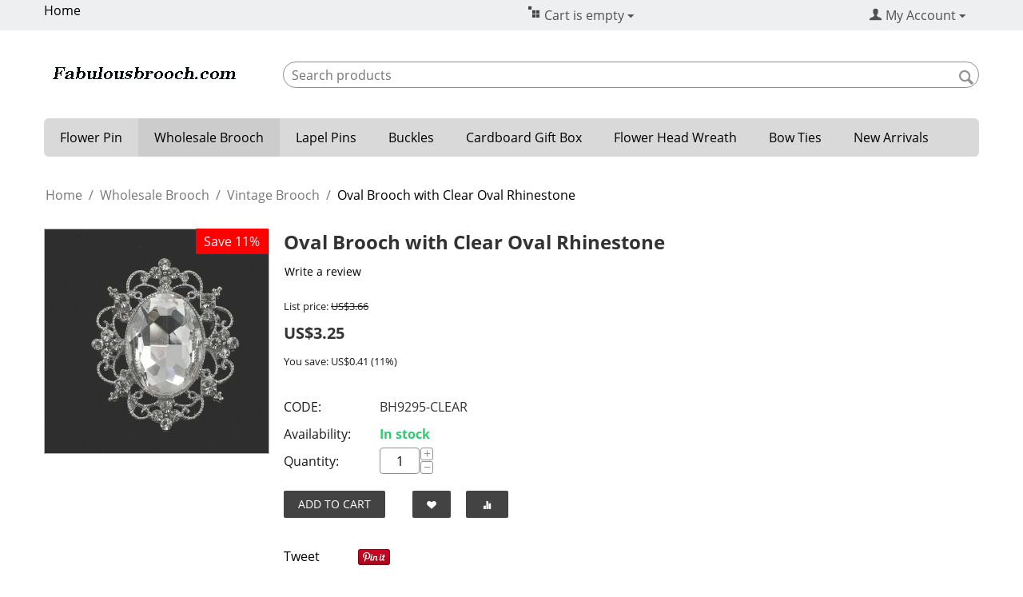

--- FILE ---
content_type: text/html; charset=utf-8
request_url: https://www.fabulousbrooch.com/wholesale-brooch/vintage-brooches/oval-brooch-with-clear-oval-rhinestone.html
body_size: 13705
content:
<!DOCTYPE html>
<html 
    lang="en"
    dir="ltr"
    class=" "
>
<head>
<title>Vintage Brooch with Clear Oval Rhinestone</title>
<base href="https://www.fabulousbrooch.com/" />
<meta http-equiv="Content-Type" content="text/html; charset=utf-8" data-ca-mode="" />
<meta name="viewport" content="initial-scale=1.0, width=device-width" />
<meta name="description" content="Elegance vintage brooch assembled with clear oval rhinestones in the center, best for dress decoration." />

<meta name="keywords" content="clear crystal rhinestone brooch, vintage brooch, oval brooch" />
<meta name="format-detection" content="telephone=no">

            <meta property="og:title" content="Vintage Brooch with Clear Oval Rhinestone" />
            <meta property="og:url" content="https://www.fabulousbrooch.com/wholesale-brooch/vintage-brooches/oval-brooch-with-clear-oval-rhinestone.html" />
            <meta property="og:image" content="https://www.fabulousbrooch.com/images/detailed/7/DSC_0249.JPG" />
            <meta property="og:image:width" content="1023" />
            <meta property="og:image:height" content="1023" />
            <meta property="og:site_name" content="Fabulous Brooch" />
            <meta property="og:type" content="activity" />
    
                                                                        <link rel="canonical" href="https://www.fabulousbrooch.com/wholesale-brooch/vintage-brooches/oval-brooch-with-clear-oval-rhinestone.html" />
            

    <!-- Inline script moved to the bottom of the page -->
    <!-- Google tag (gtag.js) -->
<script async src="https://www.googletagmanager.com/gtag/js?id=G-NCJ7RXCSXD"></script>
<script>
  window.dataLayer = window.dataLayer || [];
  function gtag(){dataLayer.push(arguments);}
  gtag('js', new Date());

  gtag('config', 'G-NCJ7RXCSXD');
</script>
    <link href="https://www.fabulousbrooch.com/images/logos/9/favicon_sffw-ik_78an-zq.ico" rel="shortcut icon" type="image/vnd.microsoft.icon" />

<link rel="preload" crossorigin="anonymous" as="font" href="https://www.fabulousbrooch.com/design/themes/responsive/media/fonts/opensans.woff?1766862446" type="font/woff" />
<link type="text/css" rel="stylesheet" href="https://www.fabulousbrooch.com/var/cache/misc/assets/design/themes/responsive/css/standalone.43249ad6c1bca9df5837ab1f778b2d701766862443.css?1766862443" />



<!-- Inline script moved to the bottom of the page -->
<!-- Inline script moved to the bottom of the page -->

<!-- Inline script moved to the bottom of the page -->
</head>

<body>
            
        <div class="ty-tygh  " data-ca-element="mainContainer" id="tygh_container">

        <div id="ajax_overlay" class="ty-ajax-overlay"></div>
<div id="ajax_loading_box" class="ty-ajax-loading-box"></div>
        <div class="cm-notification-container notification-container">
</div>
        <div class="ty-helper-container "
                    id="tygh_main_container">
                                             
<div class="tygh-top-panel clearfix">
                <div class="container-fluid  top-grid">
                                                
                                        
            <div class="row-fluid">                        <div class="span8  top-links-grid" >
                                    <div class="top-quick-links ty-float-left">
                

    
        <ul id="text_links_753" class="ty-text-links "><li class="ty-text-links__item ty-level-0 "><a class="ty-text-links__a ty-text-links__a--level-0 " href="https://www.fabulousbrooch.com/">Home</a></li></ul>

    
                    </div>
                            </div>
                                                
                                    <div class="span4  cart-grid" >
                                    <div class="top-cart-content ">
                <div class="ty-dropdown-box" id="cart_status_758">
      <div id="sw_dropdown_758" class="ty-dropdown-box__title cm-combination">
    <a id="cart_ref" href="https://www.fabulousbrooch.com/checkout/">
		    		<i class="ty-minicart__icon ty-icon-basket empty"></i>
		<span class="ty-minicart-title empty-cart ty-hand">Cart is empty</span>
		<i class="ty-icon-down-micro"></i>
	    	
    </a>
    </div>
    <div id="dropdown_758" class="cm-popup-box ty-dropdown-box__content hidden">
		    <div class="cm-cart-content cm-cart-content-thumb cm-cart-content-delete">
		    <div class="ty-cart-items">
						    <div class="ty-cart-items__empty ty-center">Cart is empty</div>
					    </div>

		    		    <div class="cm-cart-buttons ty-cart-content__buttons buttons-container hidden">
			<div class="ty-float-left">
			    <a href="https://www.fabulousbrooch.com/checkout/" rel="nofollow" class="ty-btn ty-btn__secondary">View cart</a>
			</div>
						<div class="ty-float-right">
			    <a href="https://www.fabulousbrooch.com/proceed-to-check-out/" rel="nofollow" class="ty-btn ty-btn__primary">Checkout</a>
			</div>
					    </div>
		    
	    </div>
	
    </div>
<!--cart_status_758--></div>
                    </div>
                            </div>
                                                
                                    <div class="span4  account-grid" >
                                    <div class="ty-dropdown-box  ty-float-right">
        <div id="sw_dropdown_1583" class="ty-dropdown-box__title cm-combination unlogged">
                                            <a class="ty-account-info__title" href="https://www.fabulousbrooch.com/customer-profile/">
        <span 
        class="ty-icon ty-icon-user"
                                    ></span>&nbsp;<span class="ty-account-info__title-txt" >My Account</span>
        <span 
        class="ty-icon ty-icon-down-micro ty-account-info__user-arrow"
                                    ></span>
    </a>

                        
        </div>
        <div id="dropdown_1583" class="cm-popup-box ty-dropdown-box__content hidden">
            
<div id="account_info_1583">
        <ul class="ty-account-info">
                                <li class="ty-account-info__item ty-dropdown-box__item"><a class="ty-account-info__a underlined" href="https://www.fabulousbrooch.com/orders/" rel="nofollow">Orders</a></li>
                                            <li class="ty-account-info__item ty-dropdown-box__item"><a class="ty-account-info__a underlined" href="https://www.fabulousbrooch.com/product-compare/" rel="nofollow">Comparison list</a></li>
                    

<li class="ty-account-info__item ty-dropdown-box__item"><a class="ty-account-info__a" href="https://www.fabulousbrooch.com/wish-list/" rel="nofollow">Wish list</a></li>    </ul>

            <div class="ty-account-info__orders updates-wrapper track-orders" id="track_orders_block_1583">
            <form action="https://www.fabulousbrooch.com/" method="POST" class="cm-ajax cm-post cm-ajax-full-render" name="track_order_quick">
                <input type="hidden" name="result_ids" value="track_orders_block_*" />
                <input type="hidden" name="return_url" value="index.php?dispatch=products.view&amp;product_id=30762" />

                <div class="ty-account-info__orders-txt">Track my order(s)</div>

                <div class="ty-account-info__orders-input ty-control-group ty-input-append">
                    <label for="track_order_item1583" class="cm-required hidden">Track my order(s)</label>
                    <input type="text" size="20" class="ty-input-text cm-hint" id="track_order_item1583" name="track_data" value="Order ID/Email" />
                    <button title="Go" class="ty-btn-go" type="submit"><span 
        class="ty-icon ty-icon-right-dir ty-btn-go__icon"
                                    ></span></button>
<input type="hidden" name="dispatch" value="orders.track_request" />
                                                        <div class="captcha ty-control-group">
                <label for="recaptcha_695f1c3a7c293" class="cm-required cm-recaptcha ty-captcha__label">Anti-bot validation</label>
                <div id="recaptcha_695f1c3a7c293" class="cm-recaptcha"></div>
            </div>
                            </div>
            <input type="hidden" name="security_hash" class="cm-no-hide-input" value="eba945f535654abdaa776d27359939d3" /></form>
        <!--track_orders_block_1583--></div>
    
    <div class="ty-account-info__buttons buttons-container">
                    <a href="https://www.fabulousbrooch.com/index.php?dispatch=auth.login_form&amp;return_url=index.php%3Fdispatch%3Dproducts.view%26product_id%3D30762" data-ca-target-id="login_block1583" class="cm-dialog-opener cm-dialog-auto-size ty-btn ty-btn__secondary" rel="nofollow">Sign In</a><a href="https://www.fabulousbrooch.com/index.php?dispatch=profiles.add" rel="nofollow" class="ty-btn ty-btn__primary">Register</a>
            <div  id="login_block1583" class="hidden" title="Sign In">
                <div class="ty-login-popup">
                    

    <div id="popup1583_login_popup_form_container">
            <form name="popup1583_form" action="https://www.fabulousbrooch.com/" method="post" class="cm-ajax cm-ajax-full-render">
                    <input type="hidden" name="result_ids" value="popup1583_login_popup_form_container" />
            <input type="hidden" name="login_block_id" value="popup1583" />
            <input type="hidden" name="quick_login" value="1" />
        
        <input type="hidden" name="return_url" value="index.php?dispatch=products.view&amp;product_id=30762" />
        <input type="hidden" name="redirect_url" value="index.php?dispatch=products.view&amp;product_id=30762" />

        
        <div class="ty-control-group">
            <label for="login_popup1583" class="ty-login__filed-label ty-control-group__label cm-required cm-trim cm-email">Email</label>
            <input type="text" id="login_popup1583" name="user_login" size="30" value="" class="ty-login__input cm-focus" />
        </div>

        <div class="ty-control-group ty-password-forgot">
            <label for="psw_popup1583" class="ty-login__filed-label ty-control-group__label ty-password-forgot__label cm-required">Password</label><a href="https://www.fabulousbrooch.com/index.php?dispatch=auth.recover_password" class="ty-password-forgot__a"  tabindex="5">Forgot your password?</a>
            <input type="password" id="psw_popup1583" name="password" size="30" value="" class="ty-login__input" maxlength="32" />
        </div>

                    
            <div class="ty-login-reglink ty-center">
                <a class="ty-login-reglink__a" href="https://www.fabulousbrooch.com/index.php?dispatch=profiles.add" rel="nofollow">Register for a new account</a>
            </div>
        
                                            <div class="captcha ty-control-group">
                <label for="recaptcha_695f1c3a7c3cd" class="cm-required cm-recaptcha ty-captcha__label">Anti-bot validation</label>
                <div id="recaptcha_695f1c3a7c3cd" class="cm-recaptcha"></div>
            </div>
            
        
                    <div class="buttons-container clearfix">
                <div class="ty-float-right">
                        
     <button  class="ty-btn__login ty-btn__secondary ty-btn" type="submit" name="dispatch[auth.login]" >Sign In</button>

                </div>
                <div class="ty-login__remember-me">
                    <label for="remember_me_popup1583" class="ty-login__remember-me-label"><input class="checkbox" type="checkbox" name="remember_me" id="remember_me_popup1583" value="Y" />Remember me</label>
                </div>
            </div>
        
    <input type="hidden" name="security_hash" class="cm-no-hide-input" value="eba945f535654abdaa776d27359939d3" /></form>

    <!--popup1583_login_popup_form_container--></div>
                </div>
            </div>
            </div>
<!--account_info_1583--></div>

        </div>
    </div>
                            </div>
        </div>                                        
                                        
    
        </div>
    

</div>

<div class="tygh-header clearfix">
                <div class="container-fluid  header-grid">
                                                
            <div class="row-fluid">                        <div class="span4  top-logo-grid" >
                                    <div class="top-logo ty-float-left">
                <div class="ty-logo-container">
    
            <a href="https://www.fabulousbrooch.com/" title="FabulousBrooch.com">
        <img class="ty-pict  ty-logo-container__image   cm-image" width="250" height="30" alt="FabulousBrooch.com" title="FabulousBrooch.com" id="det_img_2407140417" src="https://www.fabulousbrooch.com/images/logos/9/logo.jpg" />

    
            </a>
    </div>

                    </div>
                            </div>
                                                
                                        
                                    <div class="span12  cart-content-grid" >
                                    <div class="top-search ">
                <div class="ty-search-block">
    <form action="https://www.fabulousbrooch.com/" name="search_form" method="get">
        <input type="hidden" name="match" value="all" />
        <input type="hidden" name="subcats" value="Y" />
        <input type="hidden" name="pcode_from_q" value="Y" />
        <input type="hidden" name="pshort" value="Y" />
        <input type="hidden" name="pfull" value="Y" />
        <input type="hidden" name="pname" value="Y" />
        <input type="hidden" name="pkeywords" value="Y" />
        <input type="hidden" name="search_performed" value="Y" />

        

        <input type="text" name="q" value="" id="search_input" title="Search products" class="ty-search-block__input cm-hint" /><button title="Search" class="ty-search-magnifier" type="submit"><span 
        class="ty-icon ty-icon-search"
                                    ></span></button>
<input type="hidden" name="dispatch" value="products.search" />

        
    <input type="hidden" name="security_hash" class="cm-no-hide-input" value="eba945f535654abdaa776d27359939d3" /></form>
</div>

                    </div>
                            </div>
        </div>                                        
                                        
            <div class="row-fluid">                        <div class="span16  top-menu-grid" >
                                    <ul class="ty-menu__items cm-responsive-menu">
                    <li class="ty-menu__item ty-menu__menu-btn visible-phone cm-responsive-menu-toggle-main">
                <a class="ty-menu__item-link">
                    <span 
        class="ty-icon ty-icon-short-list"
                                    ></span>
                    <span>Menu</span>
                </a>
            </li>

                                            
                        <li class="ty-menu__item cm-menu-item-responsive ">
                                            <a class="ty-menu__item-toggle visible-phone cm-responsive-menu-toggle">
                            <span 
        class="ty-icon ty-icon-down-open ty-menu__icon-open"
                                    ></span>
                            <span 
        class="ty-icon ty-icon-up-open ty-menu__icon-hide"
                                    ></span>
                        </a>
                                        <a  href="https://www.fabulousbrooch.com/flower-pin/" class="ty-menu__item-link" >
                        Flower Pin 
                    </a>
                
                                                                <div class="ty-menu__submenu">
                            <ul class="ty-menu__submenu-items ty-menu__submenu-items-simple cm-responsive-menu-submenu">
                                
                                                                                                        <li class="ty-menu__submenu-item">
                                        <a class="ty-menu__submenu-link"  href="https://www.fabulousbrooch.com/flower-pin/large-fabric-flower-pin/" >Large Fabric Flower Pin</a>
                                    </li>
                                                                                                        <li class="ty-menu__submenu-item">
                                        <a class="ty-menu__submenu-link"  href="https://www.fabulousbrooch.com/flower-pin/flower-pins/" >Fabric Flower Pin</a>
                                    </li>
                                                                                                        <li class="ty-menu__submenu-item">
                                        <a class="ty-menu__submenu-link"  href="https://www.fabulousbrooch.com/flower-pin/lace-fabric-flower-pin/" >Lace Flower Pin</a>
                                    </li>
                                                                                                        <li class="ty-menu__submenu-item">
                                        <a class="ty-menu__submenu-link"  href="https://www.fabulousbrooch.com/flower-pin/leopard-flower-pin/" >Leopard Flower Pin</a>
                                    </li>
                                                                                                        <li class="ty-menu__submenu-item">
                                        <a class="ty-menu__submenu-link"  href="https://www.fabulousbrooch.com/flower-pin/organza-fabric-flower-pins/" >Organza Flower Pin</a>
                                    </li>
                                                                                                        <li class="ty-menu__submenu-item">
                                        <a class="ty-menu__submenu-link"  href="https://www.fabulousbrooch.com/flower-pin/pearl-fabric-flower-pins/" >Pearl Flower Pin</a>
                                    </li>
                                                                                                        <li class="ty-menu__submenu-item">
                                        <a class="ty-menu__submenu-link"  href="https://www.fabulousbrooch.com/flower-pin/polka-dot-flower-pin/" >Polka Dot Flower Pin</a>
                                    </li>
                                                                                                        <li class="ty-menu__submenu-item">
                                        <a class="ty-menu__submenu-link"  href="https://www.fabulousbrooch.com/flower-pin/silk-fabric-flower-pin/" >Silk Fabric Flower Pin</a>
                                    </li>
                                                                                                        <li class="ty-menu__submenu-item">
                                        <a class="ty-menu__submenu-link"  href="https://www.fabulousbrooch.com/flower-pin/rhinestone-fabric-flower-pin/" >Rhinestone Flower</a>
                                    </li>
                                                                                                        <li class="ty-menu__submenu-item">
                                        <a class="ty-menu__submenu-link"  href="https://www.fabulousbrooch.com/flower-pin/chiffon-flower/" >Chiffon Flower</a>
                                    </li>
                                                                                                        <li class="ty-menu__submenu-item">
                                        <a class="ty-menu__submenu-link"  href="https://www.fabulousbrooch.com/flower-pin/wrinkle-fabric-flower-pin/" >Wrinkle Flower Pin</a>
                                    </li>
                                                                                                        <li class="ty-menu__submenu-item">
                                        <a class="ty-menu__submenu-link"  href="https://www.fabulousbrooch.com/flower-pin/linen-fabric-flower-pins/" >Linen Flower Pin</a>
                                    </li>
                                                                                                    <li class="ty-menu__submenu-item ty-menu__submenu-alt-link">
                                        <a href="https://www.fabulousbrooch.com/flower-pin/"
                                           class="ty-menu__submenu-alt-link">View more <i class="text-arrow">&rarr;</i></a>
                                    </li>
                                
                                
                            </ul>
                        </div>
                    
                            </li>
                                            
                        <li class="ty-menu__item cm-menu-item-responsive  ty-menu__item-active">
                                            <a class="ty-menu__item-toggle visible-phone cm-responsive-menu-toggle">
                            <span 
        class="ty-icon ty-icon-down-open ty-menu__icon-open"
                                    ></span>
                            <span 
        class="ty-icon ty-icon-up-open ty-menu__icon-hide"
                                    ></span>
                        </a>
                                        <a  href="https://www.fabulousbrooch.com/wholesale-brooch/" class="ty-menu__item-link" >
                        Wholesale Brooch
                    </a>
                
                                                                <div class="ty-menu__submenu">
                            <ul class="ty-menu__submenu-items ty-menu__submenu-items-simple cm-responsive-menu-submenu">
                                
                                                                                                        <li class="ty-menu__submenu-item">
                                        <a class="ty-menu__submenu-link"  href="https://www.fabulousbrooch.com/wholesale-brooch/pearl-brooches/" >Pearl Brooch</a>
                                    </li>
                                                                                                        <li class="ty-menu__submenu-item">
                                        <a class="ty-menu__submenu-link"  href="https://www.fabulousbrooch.com/wholesale-brooch/wedding-brooches/" >Wedding Brooch</a>
                                    </li>
                                                                                                        <li class="ty-menu__submenu-item ty-menu__submenu-item-active">
                                        <a class="ty-menu__submenu-link"  href="https://www.fabulousbrooch.com/wholesale-brooch/vintage-brooches/" >Vintage Brooch</a>
                                    </li>
                                                                                                        <li class="ty-menu__submenu-item">
                                        <a class="ty-menu__submenu-link"  href="https://www.fabulousbrooch.com/wholesale-brooch/heart-brooch/" >Heart Brooch</a>
                                    </li>
                                                                                                        <li class="ty-menu__submenu-item">
                                        <a class="ty-menu__submenu-link"  href="https://www.fabulousbrooch.com/wholesale-brooch/bow-brooches/" >Bow Brooch</a>
                                    </li>
                                                                                                        <li class="ty-menu__submenu-item">
                                        <a class="ty-menu__submenu-link"  href="https://www.fabulousbrooch.com/wholesale-brooch/brooches-for-bouquet/" >Bouquet Brooch</a>
                                    </li>
                                                                                                        <li class="ty-menu__submenu-item">
                                        <a class="ty-menu__submenu-link"  href="https://www.fabulousbrooch.com/wholesale-brooch/diamond-brooch/" >Diamond Brooch</a>
                                    </li>
                                                                                                        <li class="ty-menu__submenu-item">
                                        <a class="ty-menu__submenu-link"  href="https://www.fabulousbrooch.com/wholesale-brooch/fashion-crown-brooch/" >Fashion Crown Brooch</a>
                                    </li>
                                                                                                        <li class="ty-menu__submenu-item">
                                        <a class="ty-menu__submenu-link"  href="https://www.fabulousbrooch.com/wholesale-brooch/cross-brooch/" >Cross Brooch</a>
                                    </li>
                                                                                                        <li class="ty-menu__submenu-item">
                                        <a class="ty-menu__submenu-link"  href="https://www.fabulousbrooch.com/wholesale-brooch/butterfly-brooches/" >Butterfly Brooch</a>
                                    </li>
                                                                                                        <li class="ty-menu__submenu-item">
                                        <a class="ty-menu__submenu-link"  href="https://www.fabulousbrooch.com/wholesale-brooch/antique-brooches/" >Antique Brooch</a>
                                    </li>
                                                                                                        <li class="ty-menu__submenu-item">
                                        <a class="ty-menu__submenu-link"  href="https://www.fabulousbrooch.com/wholesale-brooch/snowflake-brooch/" >Snowflake Brooch</a>
                                    </li>
                                                                                                    <li class="ty-menu__submenu-item ty-menu__submenu-alt-link">
                                        <a href="https://www.fabulousbrooch.com/wholesale-brooch/"
                                           class="ty-menu__submenu-alt-link">View more <i class="text-arrow">&rarr;</i></a>
                                    </li>
                                
                                
                            </ul>
                        </div>
                    
                            </li>
                                            
                        <li class="ty-menu__item cm-menu-item-responsive ">
                                            <a class="ty-menu__item-toggle visible-phone cm-responsive-menu-toggle">
                            <span 
        class="ty-icon ty-icon-down-open ty-menu__icon-open"
                                    ></span>
                            <span 
        class="ty-icon ty-icon-up-open ty-menu__icon-hide"
                                    ></span>
                        </a>
                                        <a  href="https://www.fabulousbrooch.com/mens-lapel-pins/" class="ty-menu__item-link" >
                        Lapel Pins
                    </a>
                
                                                                <div class="ty-menu__submenu">
                            <ul class="ty-menu__submenu-items ty-menu__submenu-items-simple cm-responsive-menu-submenu">
                                
                                                                                                        <li class="ty-menu__submenu-item">
                                        <a class="ty-menu__submenu-link"  href="https://www.fabulousbrooch.com/mens-lapel-pins/lapel-flower-pins/" >Lapel Flower Pin</a>
                                    </li>
                                                                
                                
                            </ul>
                        </div>
                    
                            </li>
                                            
                        <li class="ty-menu__item cm-menu-item-responsive ">
                                            <a class="ty-menu__item-toggle visible-phone cm-responsive-menu-toggle">
                            <span 
        class="ty-icon ty-icon-down-open ty-menu__icon-open"
                                    ></span>
                            <span 
        class="ty-icon ty-icon-up-open ty-menu__icon-hide"
                                    ></span>
                        </a>
                                        <a  href="https://www.fabulousbrooch.com/rhinestone-buckles/" class="ty-menu__item-link" >
                        Buckles
                    </a>
                
                                                                <div class="ty-menu__submenu">
                            <ul class="ty-menu__submenu-items ty-menu__submenu-items-simple cm-responsive-menu-submenu">
                                
                                                                                                        <li class="ty-menu__submenu-item">
                                        <a class="ty-menu__submenu-link"  href="https://www.fabulousbrooch.com/rhinestone-buckles/rectangular-buckle/" >Rectangular Buckle</a>
                                    </li>
                                                                                                        <li class="ty-menu__submenu-item">
                                        <a class="ty-menu__submenu-link"  href="https://www.fabulousbrooch.com/rhinestone-buckles/round-buckle/" >Round Buckle</a>
                                    </li>
                                                                                                        <li class="ty-menu__submenu-item">
                                        <a class="ty-menu__submenu-link"  href="https://www.fabulousbrooch.com/rhinestone-buckles/oval-buckle/" >Oval Buckle</a>
                                    </li>
                                                                                                        <li class="ty-menu__submenu-item">
                                        <a class="ty-menu__submenu-link"  href="https://www.fabulousbrooch.com/rhinestone-buckles/heart-buckle/" >Heart Buckle</a>
                                    </li>
                                                                
                                
                            </ul>
                        </div>
                    
                            </li>
                                            
                        <li class="ty-menu__item cm-menu-item-responsive  ty-menu__item-nodrop">
                                        <a  href="https://www.fabulousbrooch.com/brooch-gift-box/" class="ty-menu__item-link" >
                        Cardboard Gift Box
                    </a>
                            </li>
                                            
                        <li class="ty-menu__item cm-menu-item-responsive  ty-menu__item-nodrop">
                                        <a  href="https://www.fabulousbrooch.com/flower-head-wreath/" class="ty-menu__item-link" >
                        Flower Head Wreath
                    </a>
                            </li>
                                            
                        <li class="ty-menu__item cm-menu-item-responsive ">
                                            <a class="ty-menu__item-toggle visible-phone cm-responsive-menu-toggle">
                            <span 
        class="ty-icon ty-icon-down-open ty-menu__icon-open"
                                    ></span>
                            <span 
        class="ty-icon ty-icon-up-open ty-menu__icon-hide"
                                    ></span>
                        </a>
                                        <a  href="https://www.fabulousbrooch.com/bow-ties/" class="ty-menu__item-link" >
                        Bow Ties
                    </a>
                
                                                                <div class="ty-menu__submenu">
                            <ul class="ty-menu__submenu-items ty-menu__submenu-items-simple cm-responsive-menu-submenu">
                                
                                                                                                        <li class="ty-menu__submenu-item">
                                        <a class="ty-menu__submenu-link"  href="https://www.fabulousbrooch.com/bow-ties/bow-tie-for-men/" >Bow Tie for Adult</a>
                                    </li>
                                                                                                        <li class="ty-menu__submenu-item">
                                        <a class="ty-menu__submenu-link"  href="https://www.fabulousbrooch.com/bow-ties/bow-ties-for-boys/" >Bow Tie for Boys</a>
                                    </li>
                                                                
                                
                            </ul>
                        </div>
                    
                            </li>
                                            
                        <li class="ty-menu__item cm-menu-item-responsive  ty-menu__item-nodrop">
                                        <a  href="https://www.fabulousbrooch.com/new-arrivals/" class="ty-menu__item-link" >
                        New Arrivals
                    </a>
                            </li>
        
        
    </ul>
                            </div>
        </div>                                        
    
        </div>
    

</div>

    <div class="tygh-content clearfix">
                    <div class="container-fluid  content-grid">
                                                
            <div class="row-fluid">                        <div class="span16  breadcrumbs-grid" >
                                    <div id="breadcrumbs_26">

    <div class="ty-breadcrumbs clearfix">
        <a href="https://www.fabulousbrooch.com/" class="ty-breadcrumbs__a">Home</a><span class="ty-breadcrumbs__slash">/</span><a href="https://www.fabulousbrooch.com/wholesale-brooch/" class="ty-breadcrumbs__a">Wholesale Brooch</a><span class="ty-breadcrumbs__slash">/</span><a href="https://www.fabulousbrooch.com/wholesale-brooch/vintage-brooches/" class="ty-breadcrumbs__a">Vintage Brooch</a><span class="ty-breadcrumbs__slash">/</span><span class="ty-breadcrumbs__current"><bdi>Oval Brooch with Clear Oval Rhinestone</bdi></span>    </div>
<!--breadcrumbs_26--></div>
                            </div>
        </div>                                        
            <div class="row-fluid">                        <div class="span16  main-content-grid" >
                                    <div class="ty-mainbox-container clearfix">
                <div class="ty-mainbox-body">

<!-- Inline script moved to the bottom of the page -->

<div class="ty-product-block ty-product-detail">
    <div class="ty-product-block__wrapper clearfix">
                                    
    
    


























            <div class="ty-product-block__img-wrapper" style="width: 280px">
                                                            <div class="ty-product-block__img cm-reload-30762" data-ca-previewer="true" id="product_images_30762_update">

                                                                            
                    <div class="ty-product-labels ty-product-labels--top-right   cm-reload-30762" id="product_labels_update_30762">
                                                                                                        
                        <div  class="ty-product-labels__item   ty-product-labels__item--discount">
        <div class="ty-product-labels__content">Save 11%</div>
    </div>
                        
        
            <!--product_labels_update_30762--></div>
            

                            
    
    
    
<div class="ty-product-img cm-preview-wrapper" id="product_images_30762">
    <a id="det_img_link_30762_7900" data-ca-image-id="preview[product_images_30762]" class="cm-image-previewer cm-previewer ty-previewer" data-ca-image-width="1023" data-ca-image-height="1023" href="https://www.fabulousbrooch.com/images/detailed/7/DSC_0249.JPG" title="Wholesale Brooches - Vintage Brooches"><img class="ty-pict     cm-image" alt="Wholesale Brooches - Vintage Brooches" title="Wholesale Brooches - Vintage Brooches" id="det_img_30762_7900" width="280" height="280" src="https://www.fabulousbrooch.com/images/thumbnails/280/280/detailed/7/DSC_0249.JPG" /><svg class="ty-pict__container" aria-hidden="true" width="280" height="280" viewBox="0 0 280 280" style="max-height: 100%; max-width: 100%; position: absolute; top: 0; left: 50%; transform: translateX(-50%); z-index: -1;"><rect fill="transparent" width="280" height="280"></rect></svg>
<span class="ty-previewer__icon hidden-phone"></span></a>

    </div>



<!-- Inline script moved to the bottom of the page --><!-- Inline script moved to the bottom of the page -->


                        <!--product_images_30762_update--></div>
                                    
            </div>
            <div class="ty-product-block__left">
                                <form action="https://www.fabulousbrooch.com/" method="post" name="product_form_30762" enctype="multipart/form-data" class="cm-disable-empty-files  cm-ajax cm-ajax-full-render cm-ajax-status-middle ">
<input type="hidden" name="result_ids" value="cart_status*,wish_list*,checkout*,account_info*" />
<input type="hidden" name="redirect_url" value="index.php?dispatch=products.view&amp;product_id=30762" />
<input type="hidden" name="product_data[30762][product_id]" value="30762" />


                                                            <h1 class="ty-product-block-title" ><bdi>Oval Brooch with Clear Oval Rhinestone</bdi></h1>
                    
                                                                        <div class="brand">
                                

                            </div>
                        
                    
                
<section class="ty-product-review-product-rating-overview-short" id="product_review_product_rating_overview_short_30762">

    
    
        
    


    
 
    <a href="https://www.fabulousbrooch.com/index.php?dispatch=product_reviews.get_new_post_form&amp;product_id=30762&amp;post_redirect_url=index.php%3Fdispatch%3Dproducts.view%26product_id%3D30762"  class="ty-btn cm-dialog-opener cm-dialog-auto-size cm-dialog-destroy-on-close ty-product-review-write-product-review-button ty-btn__text "  rel="nofollow" data-ca-target-id="new_post_dialog_30762" title="Write a review">Write a review</a>

<!--product_review_product_rating_overview_short_30762--></section>

                                                                                
                                                

                <div class="prices-container price-wrap">
                                            <div class="ty-product-prices">
                                        <span class="cm-reload-30762" id="old_price_update_30762">
                                                            <span class="ty-list-price ty-nowrap" id="line_list_price_30762"><span class="list-price-label">List price:</span> <span class="ty-strike"><span class="ty-list-price ty-nowrap">US$</span><span id="list_price_30762" class="ty-list-price ty-nowrap">3.66</span></span></span>
                                        
        <!--old_price_update_30762--></span>
                        
                                                                        <div class="ty-product-block__price-actual">
                                    <span class="cm-reload-30762 ty-price-update" id="price_update_30762">
        <input type="hidden" name="appearance[show_price_values]" value="1" />
        <input type="hidden" name="appearance[show_price]" value="1" />
                                                                                                                        <span class="ty-price" id="line_discounted_price_30762"><span class="ty-price-num">US$</span><span id="discounted_price_30762" class="ty-price-num">3.25</span></span>
                            
                        <!--price_update_30762--></span>

                            </div>
                                            

                                                    
                                        <span class="cm-reload-30762" id="line_discount_update_30762">
            <input type="hidden" name="appearance[show_price_values]" value="1" />
            <input type="hidden" name="appearance[show_list_discount]" value="1" />
                            <span class="ty-list-price ty-save-price ty-nowrap" id="line_discount_value_30762"> You save: US$<span id="discount_value_30762">0.41</span><span class="ty-save-price__percent">&nbsp;(<span id="prc_discount_value_30762">11</span>%)</span></span>
                    <!--line_discount_update_30762--></span>
    
                        </div>
                                    </div>

                                <div class="ty-product-block__option">
                                                <div class="cm-reload-30762 js-product-options-30762" id="product_options_update_30762">
        <input type="hidden" name="appearance[show_product_options]" value="1" />
                                                                
<input type="hidden" name="appearance[details_page]" value="1" />
    <input type="hidden" name="additional_info[info_type]" value="D" />
    <input type="hidden" name="additional_info[is_preview]" value="" />
    <input type="hidden" name="additional_info[get_icon]" value="1" />
    <input type="hidden" name="additional_info[get_detailed]" value="1" />
    <input type="hidden" name="additional_info[get_additional]" value="" />
    <input type="hidden" name="additional_info[get_options]" value="1" />
    <input type="hidden" name="additional_info[get_discounts]" value="1" />
    <input type="hidden" name="additional_info[get_features]" value="" />
    <input type="hidden" name="additional_info[get_extra]" value="" />
    <input type="hidden" name="additional_info[get_taxed_prices]" value="1" />
    <input type="hidden" name="additional_info[get_for_one_product]" value="1" />
    <input type="hidden" name="additional_info[detailed_params]" value="1" />
    <input type="hidden" name="additional_info[features_display_on]" value="C" />
    <input type="hidden" name="additional_info[get_active_options]" value="" />
    <input type="hidden" name="additional_info[get_only_selectable_options]" value="" />
    <input type="hidden" name="additional_info[get_variation_features_variants]" value="1" />
    <input type="hidden" name="additional_info[get_variation_info]" value="1" />
    <input type="hidden" name="additional_info[get_variation_name]" value="1" />
    <input type="hidden" name="additional_info[get_product_type]" value="" />


<!-- Inline script moved to the bottom of the page -->
        
    <!--product_options_update_30762--></div>
    
                </div>
                
                <div class="ty-product-block__advanced-option clearfix">
                                                                        <div class="cm-reload-30762" id="advanced_options_update_30762">
                                    
        <!--advanced_options_update_30762--></div>
    
                                    </div>

                <div class="ty-product-block__sku">
                                                    <div class="ty-control-group ty-sku-item cm-hidden-wrapper" id="sku_update_30762">
            <input type="hidden" name="appearance[show_sku]" value="1" />
                            <label class="ty-control-group__label" id="sku_30762">CODE:</label>
                        <span class="ty-control-group__item cm-reload-30762" id="product_code_30762">BH9295-CLEAR<!--product_code_30762--></span>
        </div>
    
                </div>

                                <div class="ty-product-block__field-group">
                                                <div class="cm-reload-30762 stock-wrap" id="product_amount_update_30762">
        <input type="hidden" name="appearance[show_product_amount]" value="1" />
                                                        <div class="ty-control-group product-list-field">
                                                    <label class="ty-control-group__label">Availability:</label>
                                                <span class="ty-qty-in-stock ty-control-group__item" id="in_stock_info_30762">
                                                            In stock
                                                    </span>
                    </div>
                                        <!--product_amount_update_30762--></div>



                                                    <div class="cm-reload-30762" id="qty_update_30762">
        <input type="hidden" name="appearance[show_qty]" value="1" />
        <input type="hidden" name="appearance[capture_options_vs_qty]" value="" />
                            
                    <div class="ty-qty clearfix changer" id="qty_30762">
                <label class="ty-control-group__label" for="qty_count_30762">Quantity:</label>                                <div class="ty-center ty-value-changer cm-value-changer">
                                            <a class="cm-increase ty-value-changer__increase">&#43;</a>
                                        <input  type="text" size="5" class="ty-value-changer__input cm-amount cm-value-decimal" id="qty_count_30762" name="product_data[30762][amount]" value="1" data-ca-min-qty="1" />
                                            <a class="cm-decrease ty-value-changer__decrease">&minus;</a>
                                    </div>
                            </div>
                            <!--qty_update_30762--></div>
    


                                                        

                </div>
                
                                    

                
                                <div class="ty-product-block__button">
                    
                                        <div class="cm-reload-30762 " id="add_to_cart_update_30762">
<input type="hidden" name="appearance[show_add_to_cart]" value="1" />
<input type="hidden" name="appearance[show_list_buttons]" value="1" />
<input type="hidden" name="appearance[but_role]" value="big" />
<input type="hidden" name="appearance[quick_view]" value="" />


                    
     <button id="button_cart_30762" class="ty-btn__primary ty-btn__big ty-btn__add-to-cart cm-form-dialog-closer ty-btn" type="submit" name="dispatch[checkout.add..30762]" >Add to Cart</button>

    


    
            
    
     <a  class="ty-btn ty-btn__tertiary ty-btn-icon ty-add-to-wish cm-submit text-button " id="button_wishlist_30762" data-ca-dispatch="dispatch[wishlist.add..30762]" title="Add to wish list"><span 
        class="ty-icon ty-icon-heart"
                                    ></span></a>

    
                            
                                
        
     <a  class="ty-btn ty-btn__tertiary ty-btn-icon ty-add-to-compare cm-ajax cm-ajax-full-render text-button " href="https://www.fabulousbrooch.com/index.php?dispatch=product_features.add_product&amp;product_id=30762&amp;redirect_url=index.php%3Fdispatch%3Dproducts.view%26product_id%3D30762" rel="nofollow" data-ca-target-id="comparison_list,account_info*" title="Add to comparison list"><span 
        class="ty-icon ty-icon-chart-bar"
                                    ></span></a>



<!--add_to_cart_update_30762--></div>


                                        
                </div>
                
                                                        <input type="hidden" name="security_hash" class="cm-no-hide-input" value="eba945f535654abdaa776d27359939d3" /></form>

                

                
                    
    <ul class="ty-social-buttons">
                        <li class="ty-social-buttons__inline"><a href="https://twitter.com/share" class="twitter-share-button" data-lang="en" data-size="medium" data-via="fabulousbrooch" data-count="horizontal" data-url="https://www.fabulousbrooch.com/wholesale-brooch/vintage-brooches/oval-brooch-with-clear-oval-rhinestone.html" >Tweet</a>
<div hidden
    data-ca-social-buttons="twitter"
    data-ca-social-buttons-src="//platform.twitter.com/widgets.js"></div>
<!-- Inline script moved to the bottom of the page -->

</li>
                                <li class="ty-social-buttons__inline">
<div id="fb-root"></div>

<div class="fb-like" data-lang="en" data-layout="button_count" data-href="https://www.fabulousbrooch.com/wholesale-brooch/vintage-brooches/oval-brooch-with-clear-oval-rhinestone.html" data-send="true" data-show-faces="false" data-action="like" data-font="arial" data-colorscheme="light" data-width="450" ></div>
<div hidden
    data-ca-social-buttons="facebook"
    data-ca-social-buttons-src="//connect.facebook.net/en_US/all.js#xfbml=1&appId="></div>
<!-- Inline script moved to the bottom of the page -->

</li>
                                <li class="ty-social-buttons__inline"><span class="pinterest__wrapper">
    <a href="//pinterest.com/pin/create/button/?url=https%3A%2F%2Fwww.fabulousbrooch.com%2Fwholesale-brooch%2Fvintage-brooches%2Foval-brooch-with-clear-oval-rhinestone.html&amp;media=https%3A%2F%2Fwww.fabulousbrooch.com%2Fimages%2Fdetailed%2F7%2FDSC_0249.JPG&amp;description=Vintage%20brooch%20assembled%20%20with%20clear%20oval%20crystal%20rhinestone%20in%20the%20center%20and%20small%20clear%20crystal%20rhinestones%20around%20the%20rim.%20The%20metal%20base%20is%20plated%20in%20silver%20color.%20Size%3A%20%28H%29%201-5%2F8%26amp%3Bquot%3B%20x%20%28W%29..." data-pin-do="buttonPin" data-pin-shape="rect" data-pin-height="20" ><img src="//assets.pinterest.com/images/pidgets/pinit_fg_en_rect_red_20.png" alt="Pinterest"></a>
</span>
<div hidden
    data-ca-social-buttons="pinterest"
    data-ca-social-buttons-src="//assets.pinterest.com/js/pinit.js"></div>
<!-- Inline script moved to the bottom of the page -->

</li>
                </ul>

                                
                    
                            </div>
        
    
    </div>

    
                        

                                    

<!-- Inline script moved to the bottom of the page -->
<div class="ty-tabs cm-j-tabs clearfix">
    <ul class="ty-tabs__list" >
                                                        <li id="description" class="ty-tabs__item cm-js active"><a class="ty-tabs__a" >Description</a></li>
                                                                                                        <li id="product_reviews" class="ty-tabs__item cm-js"><a class="ty-tabs__a" >Reviews</a></li>
                </ul>
</div>

<div class="cm-tabs-content ty-tabs__content clearfix" id="tabs_content">
                            
            
                                        
            <div id="content_description" class="ty-wysiwyg-content content-description" data-ca-accordion-is-active-scroll-to-elm=1>
                                                        <div ><p>Vintage brooch assembled  with clear oval crystal rhinestone in the center and small clear crystal rhinestones around the rim. The metal base is plated in silver color. Size: (H) 1-5/8" x (W) 1-3/8"</p></div>
                            
            </div>
                                
            
            
            <div id="content_features" class="ty-wysiwyg-content content-features">
                                                        
                                
            </div>
                                
            
            
            <div id="content_files" class="ty-wysiwyg-content content-files">
                                                                                
            </div>
                                
            
            
            <div id="content_tags" class="ty-wysiwyg-content content-tags">
                                                                                    
            </div>
                                
            
            
            <div id="content_attachments" class="ty-wysiwyg-content content-attachments">
                                                                                
            </div>
                                
            
            
            <div id="content_discussion" class="ty-wysiwyg-content content-discussion">
                                                                                
            </div>
                                            
            
                                        
            <div id="content_product_reviews" class="ty-wysiwyg-content content-product_reviews" data-ca-accordion-is-active-scroll-to-elm=1>
                                                    <div class="ty-product-reviews-view" id="content_product_reviews_block">
    
    
    <section class="ty-product-reviews-view__main">
        <div class="ty-product-reviews-view__main-content" id="product_reviews_list_30762">

            
    <div class="ty-pagination-container cm-pagination-container" id="pagination_contents_comments_30762">

    
    

    
            
                            <p class="ty-no-items">No reviews found</p>
            
            


    <!--pagination_contents_comments_30762--></div>
            <!--product_reviews_list_30762--></div>

        <aside class="ty-product-review-reviews-sidebar
        ">

    
    <section class="ty-product-review-write-review">

    <h4 class="ty-product-review-write-review__title">
        Review this product
    </h4>

    <div class="ty-product-review-write-review__description">
        <p>Share your thoughts with other customers</p>
    </div>

        
    


    
 
    <a href="https://www.fabulousbrooch.com/index.php?dispatch=product_reviews.get_new_post_form&amp;product_id=30762&amp;post_redirect_url=index.php%3Fdispatch%3Dproducts.view%26product_id%3D30762%26selected_section%3Dproduct_reviews"  class="ty-btn cm-dialog-opener cm-dialog-auto-size cm-dialog-destroy-on-close ty-product-review-write-product-review-button ty-btn__secondary "  rel="nofollow" data-ca-target-id="new_post_dialog_30762" title="Write a review">Write a review</a>

</section>

</aside>
    </section>

                </div>

<!-- Inline script moved to the bottom of the page -->
<!-- Inline script moved to the bottom of the page -->
                            
            </div>
            
</div>


                    
    </div>

<div class="product-details">
</div>


</div>
    </div>
                            </div>
        </div>    
        </div>
    

    </div>



<div class="tygh-footer clearfix" id="tygh_footer">
                <div class="container-fluid  ty-footer-grid">
                                                
                                        
            <div class="row-fluid">                        <div class="span16  ty-footer-grid__full-width ty-footer-menu" >
                                    <div class="row-fluid">                        <div class="span4  my-account-grid" >
                                    <div class="ty-footer ty-float-left">
        <h2 class="ty-footer-general__header  cm-combination" id="sw_footer-general_143">
                                        <span>My account Profile</span>
                        
        <span 
        class="ty-icon ty-icon-down-open ty-footer-menu__icon-open"
                                    ></span>
        <span 
        class="ty-icon ty-icon-up-open ty-footer-menu__icon-hide"
                                    ></span>
        </h2>
        <div class="ty-footer-general__body" id="footer-general_143"><ul id="account_info_links_764">
    <li class="ty-footer-menu__item"><a href="https://www.fabulousbrooch.com/index.php?dispatch=auth.login_form" rel="nofollow">Sign In</a></li>
    <li class="ty-footer-menu__item"><a href="https://www.fabulousbrooch.com/index.php?dispatch=profiles.add" rel="nofollow">Create account</a></li>
<!--account_info_links_764--></ul></div>
    </div>
                            </div>
                                                
                                    <div class="span4  demo-store-grid" >
                                    <div class="ty-footer footer-no-wysiwyg ty-float-left">
        <h2 class="ty-footer-general__header  cm-combination" id="sw_footer-general_144">
                                        <span>Our Store</span>
                        
        <span 
        class="ty-icon ty-icon-down-open ty-footer-menu__icon-open"
                                    ></span>
        <span 
        class="ty-icon ty-icon-up-open ty-footer-menu__icon-hide"
                                    ></span>
        </h2>
        <div class="ty-footer-general__body" id="footer-general_144"><div class="ty-wysiwyg-content"  data-ca-live-editor-object-id="0" data-ca-live-editor-object-type=""><ul id="demo_store_links">
<li class="ty-footer-menu__item"><a href="https://www.fabulousbrooch.com/wholesale-brooch-en/">About us</a></li>
<li class="ty-footer-menu__item"><a href="https://www.fabulousbrooch.com/blog/">Blog</a></li>
<li class="ty-footer-menu__item"><a href="https://www.fabulousbrooch.com/index.php?dispatch=sitemap.view">Sitemap</a></li>
</ul>
</div></div>
    </div>
                            </div>
                                                
                                    <div class="span4  customer-service-grid" >
                                    <div class="ty-footer footer-no-wysiwyg ty-float-left">
        <h2 class="ty-footer-general__header  cm-combination" id="sw_footer-general_145">
                                        <span>Customer Service</span>
                        
        <span 
        class="ty-icon ty-icon-down-open ty-footer-menu__icon-open"
                                    ></span>
        <span 
        class="ty-icon ty-icon-up-open ty-footer-menu__icon-hide"
                                    ></span>
        </h2>
        <div class="ty-footer-general__body" id="footer-general_145"><div class="ty-wysiwyg-content"  data-ca-live-editor-object-id="0" data-ca-live-editor-object-type="">                            <ul id="customer_service_links">
                          
                                                        <li class="ty-footer-menu__item"><a href="https://www.fabulousbrooch.com/wish-list/" rel="nofollow">Wish list</a></li>
                                                        <li class="ty-footer-menu__item"><a href="https://www.fabulousbrooch.com/product-compare/" rel="nofollow">Comparison list</a></li>
<li class="ty-footer-menu__item"><a href="https://www.fabulousbrooch.com/contact-us/">Contact Us</a></li>
                                                        </ul>

  <li class="ty-footer-menu__item"><a href="https://www.fabulousbrooch.com/orders/" rel="nofollow">    </a></li>
</div></div>
    </div>
                            </div>
                                                
                                    <div class="span4  about-grid" >
                                    <div class="ty-footer footer-no-wysiwyg ty-float-left">
        <h2 class="ty-footer-general__header  cm-combination" id="sw_footer-general_146">
                                        <span>Company Policies</span>
                        
        <span 
        class="ty-icon ty-icon-down-open ty-footer-menu__icon-open"
                                    ></span>
        <span 
        class="ty-icon ty-icon-up-open ty-footer-menu__icon-hide"
                                    ></span>
        </h2>
        <div class="ty-footer-general__body" id="footer-general_146"><div class="ty-wysiwyg-content"  data-ca-live-editor-object-id="0" data-ca-live-editor-object-type="">                            <ul id="about_cs_cart_links">
                                                   
                            <li class="ty-footer-menu__item"><a href="https://www.fabulousbrooch.com/return-policy/">Return Policy</a></li>
                            <li class="ty-footer-menu__item"><a href="https://www.fabulousbrooch.com/shipping-policy/">Shipping Policy</a></li>
                            <li class="ty-footer-menu__item"><a href="https://www.fabulousbrooch.com/privacy-policy/">Privacy policy</a></li>
                            </ul></div></div>
    </div>
                            </div>
        </div>
                            </div>
        </div>                                        
            <div class="row-fluid">                        <div class="span16  ty-footer-grid__full-width footer-copyright" >
                                    <div class="row-fluid">                        <div class="span8  " >
                                    <div class=" ty-float-left">
                <p class="bottom-copyright">
    &copy;
            2002 -
        
    2026 Fabulous Brooch. &nbsp; <a class="bottom-copyright" href="https://www.cs-cart.com?utm_source=Powered+by&amp;utm_medium=referral&amp;utm_campaign=footer&amp;utm_content=www.fabulousbrooch.com" target="_blank"></a>
</p>
                    </div>
                            </div>
                                                
                                    <div class="span8  " >
                                    <div class=" ty-float-right">
                <div class="ty-payment-icons">
        <span class="ty-payment-icons__item twocheckout">&nbsp;</span>
    <span class="ty-payment-icons__item paypal">&nbsp;</span>
    <span class="ty-payment-icons__item mastercard">&nbsp;</span>
    <span class="ty-payment-icons__item visa">&nbsp;</span>
    
</div>

                    </div>
                            </div>
        </div>
                            </div>
        </div>    
        </div>
    

</div>

        

            
        <!--tygh_main_container--></div>

        
        <!--tygh_container--></div>

        
    <script src="https://code.jquery.com/jquery-3.5.1.min.js"
            integrity="sha256-9/aliU8dGd2tb6OSsuzixeV4y/faTqgFtohetphbbj0="
            crossorigin="anonymous"
            data-no-defer
    ></script>
    <script data-no-defer>
        if (!window.jQuery) {
            document.write('<script src="https://www.fabulousbrooch.com/js/lib/jquery/jquery-3.5.1.min.js?ver=1766862446" ><\/script>');
        }
    </script>

<script src="https://www.fabulousbrooch.com/var/cache/misc/assets/js/tygh/scripts-0ed9d2254a73ad0e8046ef59df63ecd91766862443.js?1766862443"></script>
<script>
(function(_, $) {

    _.tr({
        cannot_buy: 'You cannot buy the product with these option variants ',
        no_products_selected: 'No products selected',
        error_no_items_selected: 'No items selected! At least one check box must be selected to perform this action.',
        delete_confirmation: 'Are you sure you want to delete the selected items?',
        text_out_of_stock: 'Out-of-stock',
        items: 'item(s)',
        text_required_group_product: 'Please select a product for the required group [group_name]',
        save: 'Save',
        close: 'Close',
        notice: 'Notice',
        warning: 'Warning',
        error: 'Error',
        empty: 'Empty',
        text_are_you_sure_to_proceed: 'Are you sure you want to proceed?',
        text_invalid_url: 'You have entered an invalid URL',
        error_validator_email: 'The email address in the <b>[field]<\/b> field is invalid.',
        error_validator_phone: 'The phone number in the <b>[field]<\/b> field is invalid. The correct format is (555) 555-55-55 or 55 55 555 5555.',
        error_validator_phone_mask: 'The phone number in the <b>[field]<\/b> field is invalid.',
        error_validator_phone_mask_with_phone: 'The phone number <b>[phone]<\/b> is invalid.',
        error_validator_phone_phone_number_with_country_selection: 'The phone number is invalid',
        error_validator_integer: 'The value of the <b>[field]<\/b> field is invalid. It should be integer.',
        error_validator_multiple: 'The <b>[field]<\/b> field does not contain the selected options.',
        error_validator_password: 'The passwords in the <b>[field2]<\/b> and <b>[field1]<\/b> fields do not match.',
        error_validator_required: 'The <b>[field]<\/b> field is mandatory.',
        error_validator_zipcode: 'The ZIP / Postal code in the <b>[field]<\/b> field is incorrect. The correct format is [extra].',
        error_validator_message: 'The value of the <b>[field]<\/b> field is invalid.',
        text_page_loading: 'Loading... Your request is being processed, please wait.',
        error_ajax: 'Oops, something went wrong ([error]). Please try again.',
        text_changes_not_saved: 'Your changes have not been saved.',
        text_data_changed: 'Your changes have not been saved.\n\nPress OK to continue, or Cancel to stay on the current page.',
        placing_order: 'Placing the order',
        order_was_not_placed: 'Order was not placed',
        file_browser: 'File browser',
        browse: 'Browse...',
        more: 'More',
        text_no_products_found: 'No products found',
        cookie_is_disabled: 'For a complete shopping experience, please <a href=\"http://www.wikihow.com/Enable-Cookies-in-Your-Internet-Web-Browser\" target=\"_blank\">set your browser to accept cookies<\/a>',
        insert_image: 'Insert image',
        image_url: 'Image URL',
        loading: 'Loading...',

        text_editing_raw: 'Text editing',
        save_raw: 'Save',
        cancel_raw: 'Cancel'
    });

    $.extend(_, {
        index_script: 'index.php',
        changes_warning: /*'Y'*/'N',
        currencies: {
            'primary': {
                'decimals_separator': '.',
                'thousands_separator': ',',
                'decimals': '2'
            },
            'secondary': {
                'decimals_separator': '.',
                'thousands_separator': ',',
                'decimals': '2',
                'coefficient': '1.00000'
            }
        },
        default_editor: 'redactor2',
        default_previewer: 'swiper',
        current_path: '',
        current_location: 'https://www.fabulousbrooch.com',
        images_dir: 'https://www.fabulousbrooch.com/design/themes/responsive/media/images',
        notice_displaying_time: 4,
        cart_language: 'en',
        language_direction: 'ltr',
        default_language: 'en',
        default_country: 'US',
        cart_prices_w_taxes: false,
        regexp: [],
        current_url: 'https://www.fabulousbrooch.com/wholesale-brooch/vintage-brooches/oval-brooch-with-clear-oval-rhinestone.html',
        current_host: 'www.fabulousbrooch.com',
        init_context: '',
        phone_validation_mode: 'any_digits',
        hash_of_available_countries: '48f9acdd988295e3271519d46687be01',
        hash_of_phone_masks: '1766862443',
        deferred_scripts: []
    });

    
    
        $(document).ready(function(){
            turnOffPhoneSafariAutofill();

            $.runCart('C');
        });

        $.ceEvent('on', 'ce.commoninit', function () {
            turnOffPhoneSafariAutofill();
        });

        function turnOffPhoneSafariAutofill () {
            if ($.browser.safari) {
                $('[x-autocompletetype="tel"]').removeAttr('x-autocompletetype');
                var $maskPhoneLabel =  $('.cm-mask-phone-label:not(.autofill-on)');
                if (!$maskPhoneLabel.length || $('[data-ca-validator="ignore"]', $maskPhoneLabel).length) {
                    return;
                }
                $maskPhoneLabel.append('<span data-ca-validator="ignore" style="position: absolute; overflow: hidden; width: 1px; height: 1px;">search</span>');
            }
        }

    
            // CSRF form protection key
        _.security_hash = 'eba945f535654abdaa776d27359939d3';
    }(Tygh, Tygh.$));
</script>
<script>
    (function(_, $) {
        _.tr({
            "paypal_checkout.paypal_cookie_title":
                "PayPal",
            "paypal_checkout.paypal_cookie_description":
                "PayPal is a payment provider. It allows us to accept payments, if you choose a payment method powered by PayPal. Here is <a href=\"https://www.paypal.com/us/webapps/mpp/ua/privacy-full\" target=\"_blank\">PayPal privacy statement<\/a>."
        });
    }(Tygh, Tygh.$));
</script>
<script>
    (function (_, $) {
        _.tr({
            "paypal.paypal_cookie_title": 'PayPal',
            "paypal.paypal_cookie_description": 'PayPal is a payment provider. It allows us to accept payments, if you choose a payment method powered by PayPal. Here is <a href=\"https://www.paypal.com/us/webapps/mpp/ua/privacy-full\" target=\"_blank\">PayPal privacy statement<\/a>.',
        });
    })(Tygh, Tygh.$);
</script>
<script>
    (function (_, $) {
        _.tr({
            "social_buttons.facebook_cookie_title": 'Facebook',
            "social_buttons.facebook_cookie_description": 'Facebook cookies enable Facebook-related functionality, such as Facebook button on the product page. Here is <a href=\"https://www.facebook.com/about/privacy/previous\" target=\"_blank\">Facebook privacy policy<\/a>.',
            "social_buttons.pinterest_cookie_title": 'Pinterest',
            "social_buttons.pinterest_cookie_description": 'Pinterest cookies enable Pinterest-related functionality, such as Pinterest button on the product page. Here is <a href=\"https://policy.pinterest.com/en/privacy-policy\" target=\"_blank\">Pinterest privacy policy<\/a>.',
            "social_buttons.twitter_cookie_title": 'Twitter',
            "social_buttons.twitter_cookie_description": 'Twitter cookies enable Twitter-related functionality, such as the Twitter button on the product page. Here is <a href=\"https://twitter.com/en/privacy\" target=\"_blank\">Twitter privacy policy<\/a>.',
            "social_buttons.vkontakte_cookie_title": 'VK',
            "social_buttons.vkontakte_cookie_description": 'VK cookies enable VK-related functionality, such as VK button on the product page. Here is <a href=\"https://m.vk.com/privacy\" target=\"_blank\">VK privacy policy<\/a>.',
            "social_buttons.yandex_cookie_title": 'Yandex',
            "social_buttons.yandex_cookie_description": 'Yandex helps us display the buttons of multiple social networks (for example, on product pages). Here is <a href=\"https://yandex.com/legal/confidential/\" target=\"_blank\">Yandex privacy policy<\/a>.',
        });
    })(Tygh, Tygh.$);
</script>
<script>
    (function (_, $) {
        _.geo_maps = {
            provider: 'google',
            api_key: '',
            yandex_commercial: false,
            language: "en",
        };

        _.tr({
            geo_maps_google_search_bar_placeholder: 'Search',
            geo_maps_cannot_select_location: 'This location couldn\'t be selected due to technical reasons. If you encounter any difficulties when placing an order, please contact us.',
        });
    })(Tygh, Tygh.$);
</script>
<script>
    (function (_, $) {
        _.tr({
            "geo_maps.google_maps_cookie_title": 'Google Maps',
            "geo_maps.google_maps_cookie_description": 'Google Maps is a service that allows us to show the maps and various locations on those maps, or automatically determine your location. Here is <a href=\"https://policies.google.com/privacy\" target=\"_blank\">Google privacy policy;<\/a> we also recommend Google\'s concise and comprehensive <a href=\"https://support.google.com/maps/answer/10400210\" target=\"_blank\">note on privacy<\/a>.',
            "geo_maps.yandex_maps_cookie_title": 'Yandex Maps',
            "geo_maps.yandex_maps_cookie_description": 'Yandex Maps is a service that allows us to show the maps and various locations on those maps, or automatically determine your location. Here is <a href=\"https://yandex.com/legal/confidential/\" target=\"_blank\">Yandex privacy policy<\/a>.',
        });
    })(Tygh, Tygh.$);
</script>
<script>
    (function (_, $) {
        _.tr({
            "google_analytics.google_tag_manager_cookies_title": 'Google Tag Manager',
            "google_analytics.google_tag_manager_cookies_description": 'Google Tag Manager is a service that provides us with website analytics: the number of unique visitors, the most and least popular pages, etc. Here is <a href=\"https://support.google.com/tagmanager/answer/9323295\" target=\"_blank\">Google Tag Manager statement on privacy<\/a>.',
        });
    })(Tygh, Tygh.$);
</script>
<script>
        (function (_, $) {
            _.tr({
                error_validator_recaptcha: 'Please confirm you are not a robot.',
                "recaptcha.recaptcha_cookie_title": 'Google reCAPTCHA',
                "recaptcha.recaptcha_cookie_description": 'Google reCAPTCHA is a service that provides anti-bot protection and verifies that site visitors are humans. Here is <a href=\"https://policies.google.com/privacy\" target=\"_blank\">Google privacy policy<\/a>; we also recommend Google\'s concise and comprehensive <a href=\"https://support.google.com/maps/answer/10400210\" target=\"_blank\">note on privacy<\/a>.',
            });

            $.extend(_, {
                recaptcha_settings: {
                    site_key: '6Lf63EAUAAAAAFTj7NI6NstfNzt1rzvLS2IaUmO1',
                    theme: 'light',
                    type: 'image',
                    size: 'normal'
                },
                google_recaptcha_v3_site_key: '6LfCCYseAAAAABaNcn9DGul8E6mpdpEYyM9qIkQX',
                google_recaptcha_v2_token_param: 'g-recaptcha-response',
                google_recaptcha_v3_token_param: 'g-recaptcha-v3-token'
            });
        }(Tygh, Tygh.$));
    </script>
<script>
//<![CDATA[
(function() {
    if (typeof window.janrain !== 'object') window.janrain = {};
    var _languages = ['ar', 'bg', 'cs', 'da', 'de', 'el', 'en', 'es', 'fi', 'fr', 'he', 'hr', 'hu', 'id', 'it', 'ja', 'lt', 'nb', 'nl', 'no', 'pl', 'pt', 'ro', 'ru', 'sk', 'sl', 'sv', 'th', 'uk', 'zh'];
    window.janrain.settings = {
        type: 'modal',
        language: fn_get_listed_lang(_languages),
        tokenUrl: 'https://www.fabulousbrooch.com/index.php?dispatch=auth.login&amp;return_url=index.php%3Fdispatch%3Dproducts.view%26product_id%3D30762'
    };

    function isReady() { janrain.ready = true; };
    if (document.addEventListener) {
        document.addEventListener("DOMContentLoaded", isReady, false);
    } else {
        window.attachEvent('onload', isReady);
    }

    var e = document.createElement('script');
    e.type = 'text/javascript';
    e.id = 'janrainAuthWidget';

    if (document.location.protocol === 'https:') {
        e.src = 'https://rpxnow.com/js/lib//engage.js';
    } else {
        e.src = 'http://widget-cdn.rpxnow.com/js/lib//engage.js';
    }

    var s = document.getElementsByTagName('script')[0];
    s.parentNode.insertBefore(e, s);
})();
//]]>
</script>
<script>
    (function (_, $) {
        _.tr({
            "janrain.janrain_cookies_title": 'Janrain',
            "janrain.janrain_cookies_description": 'Janrain is a service that allows you to sign into the website with your accounts from various social networks. It was acquired by Akamai in 2019; here is <a href=\"https://www.akamai.com/site/en/documents/akamai/akamai-privacy-statement.pdf\" target=\"_blank\">Akamai privacy statement<\/a>.',
        });
    })(Tygh, Tygh.$);
</script>


<!-- Inline scripts -->
<script type="application/ld+json">
                        {"@context":"http:\/\/schema.org\/","@type":"http:\/\/schema.org\/Product","name":"Oval Brooch with Clear Oval Rhinestone","sku":"BH9295-CLEAR","description":"Vintage brooch assembled  with clear oval crystal rhinestone in the center and small clear crystal rhinestones around the rim. The metal base is plated in silver color. Size: (H) 1-5\/8\" x (W) 1-3\/8\"","image":["https:\/\/www.fabulousbrooch.com\/images\/detailed\/7\/DSC_0249.JPG"],"offers":[{"@type":"http:\/\/schema.org\/Offer","availability":"InStock","url":"https:\/\/www.fabulousbrooch.com\/wholesale-brooch\/vintage-brooches\/oval-brooch-with-clear-oval-rhinestone.html","price":3.25,"priceCurrency":"USD"}]}
    </script>
<script
    async
    
    src="https://www.googletagmanager.com/gtag/js?id=UA-9760611-1"
></script>
<script >
    // Global site tag (gtag.js) - Google Analytics
    window.dataLayer = window.dataLayer || [];

    function gtag() {
        dataLayer.push(arguments);
    }

    gtag('js', new Date());
    gtag('config', 'UA-9760611-1');
</script>
<script >
    (function(_, $) {
        // Setting up sending pageviews in Google analytics when changing the page dynamically(ajax)
        $.ceEvent('on', 'ce.history_load', function(url) {
            if (typeof(gtag) !== 'undefined') {

                // disabling page tracking by default
                gtag('config', 'UA-9760611-1', { send_page_view: false });

                // send pageview for google analytics
                gtag('event', 'page_view', {
                    page_path: url.replace('!', ''),
                    send_to: 'UA-9760611-1'
                });
            }
        });
    }(Tygh, Tygh.$));
</script>
<script src="https://www.fabulousbrooch.com/js/tygh/exceptions.js?ver=1766862446" ></script>
<script src="https://www.fabulousbrooch.com/js/tygh/previewers/swiper.previewer.js?ver=1766862446" ></script>
<script src="https://www.fabulousbrooch.com/js/tygh/product_image_gallery.js?ver=1766862446" ></script>
<script class="cm-ajax-force"  src="https://www.fabulousbrooch.com/js/addons/social_buttons/providers/twitter.js?ver=1766862446" ></script>
<script class="cm-ajax-force"  src="https://www.fabulousbrooch.com/js/addons/social_buttons/providers/facebook.js?ver=1766862446" ></script>
<script class="cm-ajax-force"  src="https://www.fabulousbrooch.com/js/addons/social_buttons/providers/pinterest.js?ver=1766862446" ></script>
<script src="https://www.fabulousbrooch.com/js/addons/product_reviews/fallback.js?ver=1766862446" ></script>
<script src="https://www.fabulousbrooch.com/js/addons/product_reviews/index.js?ver=1766862446" ></script>
<script src="https://www.fabulousbrooch.com/js/tygh/tabs.js?ver=1766862446" ></script>
<script>
(function(_, $) {
    $.ceEvent('on', 'ce.formpre_product_form_30762', function(frm, elm) {
        if ($('#warning_30762').length) {
            $.ceNotification('show', {
                type: 'W',
                title: _.tr('warning'),
                message: _.tr('cannot_buy')
            });

            return false;
        }

        return true;
    });
}(Tygh, Tygh.$));
</script>

                    
<script defer src="https://static.cloudflareinsights.com/beacon.min.js/vcd15cbe7772f49c399c6a5babf22c1241717689176015" integrity="sha512-ZpsOmlRQV6y907TI0dKBHq9Md29nnaEIPlkf84rnaERnq6zvWvPUqr2ft8M1aS28oN72PdrCzSjY4U6VaAw1EQ==" data-cf-beacon='{"version":"2024.11.0","token":"9f44073c98da4858a5ea285678e39a83","r":1,"server_timing":{"name":{"cfCacheStatus":true,"cfEdge":true,"cfExtPri":true,"cfL4":true,"cfOrigin":true,"cfSpeedBrain":true},"location_startswith":null}}' crossorigin="anonymous"></script>
</body>

</html>


--- FILE ---
content_type: text/html; charset=utf-8
request_url: https://www.google.com/recaptcha/api2/anchor?ar=1&k=6Lf63EAUAAAAAFTj7NI6NstfNzt1rzvLS2IaUmO1&co=aHR0cHM6Ly93d3cuZmFidWxvdXNicm9vY2guY29tOjQ0Mw..&hl=en&v=9TiwnJFHeuIw_s0wSd3fiKfN&theme=light&size=normal&anchor-ms=20000&execute-ms=30000&cb=jt2uvj2wu1rx
body_size: 48864
content:
<!DOCTYPE HTML><html dir="ltr" lang="en"><head><meta http-equiv="Content-Type" content="text/html; charset=UTF-8">
<meta http-equiv="X-UA-Compatible" content="IE=edge">
<title>reCAPTCHA</title>
<style type="text/css">
/* cyrillic-ext */
@font-face {
  font-family: 'Roboto';
  font-style: normal;
  font-weight: 400;
  font-stretch: 100%;
  src: url(//fonts.gstatic.com/s/roboto/v48/KFO7CnqEu92Fr1ME7kSn66aGLdTylUAMa3GUBHMdazTgWw.woff2) format('woff2');
  unicode-range: U+0460-052F, U+1C80-1C8A, U+20B4, U+2DE0-2DFF, U+A640-A69F, U+FE2E-FE2F;
}
/* cyrillic */
@font-face {
  font-family: 'Roboto';
  font-style: normal;
  font-weight: 400;
  font-stretch: 100%;
  src: url(//fonts.gstatic.com/s/roboto/v48/KFO7CnqEu92Fr1ME7kSn66aGLdTylUAMa3iUBHMdazTgWw.woff2) format('woff2');
  unicode-range: U+0301, U+0400-045F, U+0490-0491, U+04B0-04B1, U+2116;
}
/* greek-ext */
@font-face {
  font-family: 'Roboto';
  font-style: normal;
  font-weight: 400;
  font-stretch: 100%;
  src: url(//fonts.gstatic.com/s/roboto/v48/KFO7CnqEu92Fr1ME7kSn66aGLdTylUAMa3CUBHMdazTgWw.woff2) format('woff2');
  unicode-range: U+1F00-1FFF;
}
/* greek */
@font-face {
  font-family: 'Roboto';
  font-style: normal;
  font-weight: 400;
  font-stretch: 100%;
  src: url(//fonts.gstatic.com/s/roboto/v48/KFO7CnqEu92Fr1ME7kSn66aGLdTylUAMa3-UBHMdazTgWw.woff2) format('woff2');
  unicode-range: U+0370-0377, U+037A-037F, U+0384-038A, U+038C, U+038E-03A1, U+03A3-03FF;
}
/* math */
@font-face {
  font-family: 'Roboto';
  font-style: normal;
  font-weight: 400;
  font-stretch: 100%;
  src: url(//fonts.gstatic.com/s/roboto/v48/KFO7CnqEu92Fr1ME7kSn66aGLdTylUAMawCUBHMdazTgWw.woff2) format('woff2');
  unicode-range: U+0302-0303, U+0305, U+0307-0308, U+0310, U+0312, U+0315, U+031A, U+0326-0327, U+032C, U+032F-0330, U+0332-0333, U+0338, U+033A, U+0346, U+034D, U+0391-03A1, U+03A3-03A9, U+03B1-03C9, U+03D1, U+03D5-03D6, U+03F0-03F1, U+03F4-03F5, U+2016-2017, U+2034-2038, U+203C, U+2040, U+2043, U+2047, U+2050, U+2057, U+205F, U+2070-2071, U+2074-208E, U+2090-209C, U+20D0-20DC, U+20E1, U+20E5-20EF, U+2100-2112, U+2114-2115, U+2117-2121, U+2123-214F, U+2190, U+2192, U+2194-21AE, U+21B0-21E5, U+21F1-21F2, U+21F4-2211, U+2213-2214, U+2216-22FF, U+2308-230B, U+2310, U+2319, U+231C-2321, U+2336-237A, U+237C, U+2395, U+239B-23B7, U+23D0, U+23DC-23E1, U+2474-2475, U+25AF, U+25B3, U+25B7, U+25BD, U+25C1, U+25CA, U+25CC, U+25FB, U+266D-266F, U+27C0-27FF, U+2900-2AFF, U+2B0E-2B11, U+2B30-2B4C, U+2BFE, U+3030, U+FF5B, U+FF5D, U+1D400-1D7FF, U+1EE00-1EEFF;
}
/* symbols */
@font-face {
  font-family: 'Roboto';
  font-style: normal;
  font-weight: 400;
  font-stretch: 100%;
  src: url(//fonts.gstatic.com/s/roboto/v48/KFO7CnqEu92Fr1ME7kSn66aGLdTylUAMaxKUBHMdazTgWw.woff2) format('woff2');
  unicode-range: U+0001-000C, U+000E-001F, U+007F-009F, U+20DD-20E0, U+20E2-20E4, U+2150-218F, U+2190, U+2192, U+2194-2199, U+21AF, U+21E6-21F0, U+21F3, U+2218-2219, U+2299, U+22C4-22C6, U+2300-243F, U+2440-244A, U+2460-24FF, U+25A0-27BF, U+2800-28FF, U+2921-2922, U+2981, U+29BF, U+29EB, U+2B00-2BFF, U+4DC0-4DFF, U+FFF9-FFFB, U+10140-1018E, U+10190-1019C, U+101A0, U+101D0-101FD, U+102E0-102FB, U+10E60-10E7E, U+1D2C0-1D2D3, U+1D2E0-1D37F, U+1F000-1F0FF, U+1F100-1F1AD, U+1F1E6-1F1FF, U+1F30D-1F30F, U+1F315, U+1F31C, U+1F31E, U+1F320-1F32C, U+1F336, U+1F378, U+1F37D, U+1F382, U+1F393-1F39F, U+1F3A7-1F3A8, U+1F3AC-1F3AF, U+1F3C2, U+1F3C4-1F3C6, U+1F3CA-1F3CE, U+1F3D4-1F3E0, U+1F3ED, U+1F3F1-1F3F3, U+1F3F5-1F3F7, U+1F408, U+1F415, U+1F41F, U+1F426, U+1F43F, U+1F441-1F442, U+1F444, U+1F446-1F449, U+1F44C-1F44E, U+1F453, U+1F46A, U+1F47D, U+1F4A3, U+1F4B0, U+1F4B3, U+1F4B9, U+1F4BB, U+1F4BF, U+1F4C8-1F4CB, U+1F4D6, U+1F4DA, U+1F4DF, U+1F4E3-1F4E6, U+1F4EA-1F4ED, U+1F4F7, U+1F4F9-1F4FB, U+1F4FD-1F4FE, U+1F503, U+1F507-1F50B, U+1F50D, U+1F512-1F513, U+1F53E-1F54A, U+1F54F-1F5FA, U+1F610, U+1F650-1F67F, U+1F687, U+1F68D, U+1F691, U+1F694, U+1F698, U+1F6AD, U+1F6B2, U+1F6B9-1F6BA, U+1F6BC, U+1F6C6-1F6CF, U+1F6D3-1F6D7, U+1F6E0-1F6EA, U+1F6F0-1F6F3, U+1F6F7-1F6FC, U+1F700-1F7FF, U+1F800-1F80B, U+1F810-1F847, U+1F850-1F859, U+1F860-1F887, U+1F890-1F8AD, U+1F8B0-1F8BB, U+1F8C0-1F8C1, U+1F900-1F90B, U+1F93B, U+1F946, U+1F984, U+1F996, U+1F9E9, U+1FA00-1FA6F, U+1FA70-1FA7C, U+1FA80-1FA89, U+1FA8F-1FAC6, U+1FACE-1FADC, U+1FADF-1FAE9, U+1FAF0-1FAF8, U+1FB00-1FBFF;
}
/* vietnamese */
@font-face {
  font-family: 'Roboto';
  font-style: normal;
  font-weight: 400;
  font-stretch: 100%;
  src: url(//fonts.gstatic.com/s/roboto/v48/KFO7CnqEu92Fr1ME7kSn66aGLdTylUAMa3OUBHMdazTgWw.woff2) format('woff2');
  unicode-range: U+0102-0103, U+0110-0111, U+0128-0129, U+0168-0169, U+01A0-01A1, U+01AF-01B0, U+0300-0301, U+0303-0304, U+0308-0309, U+0323, U+0329, U+1EA0-1EF9, U+20AB;
}
/* latin-ext */
@font-face {
  font-family: 'Roboto';
  font-style: normal;
  font-weight: 400;
  font-stretch: 100%;
  src: url(//fonts.gstatic.com/s/roboto/v48/KFO7CnqEu92Fr1ME7kSn66aGLdTylUAMa3KUBHMdazTgWw.woff2) format('woff2');
  unicode-range: U+0100-02BA, U+02BD-02C5, U+02C7-02CC, U+02CE-02D7, U+02DD-02FF, U+0304, U+0308, U+0329, U+1D00-1DBF, U+1E00-1E9F, U+1EF2-1EFF, U+2020, U+20A0-20AB, U+20AD-20C0, U+2113, U+2C60-2C7F, U+A720-A7FF;
}
/* latin */
@font-face {
  font-family: 'Roboto';
  font-style: normal;
  font-weight: 400;
  font-stretch: 100%;
  src: url(//fonts.gstatic.com/s/roboto/v48/KFO7CnqEu92Fr1ME7kSn66aGLdTylUAMa3yUBHMdazQ.woff2) format('woff2');
  unicode-range: U+0000-00FF, U+0131, U+0152-0153, U+02BB-02BC, U+02C6, U+02DA, U+02DC, U+0304, U+0308, U+0329, U+2000-206F, U+20AC, U+2122, U+2191, U+2193, U+2212, U+2215, U+FEFF, U+FFFD;
}
/* cyrillic-ext */
@font-face {
  font-family: 'Roboto';
  font-style: normal;
  font-weight: 500;
  font-stretch: 100%;
  src: url(//fonts.gstatic.com/s/roboto/v48/KFO7CnqEu92Fr1ME7kSn66aGLdTylUAMa3GUBHMdazTgWw.woff2) format('woff2');
  unicode-range: U+0460-052F, U+1C80-1C8A, U+20B4, U+2DE0-2DFF, U+A640-A69F, U+FE2E-FE2F;
}
/* cyrillic */
@font-face {
  font-family: 'Roboto';
  font-style: normal;
  font-weight: 500;
  font-stretch: 100%;
  src: url(//fonts.gstatic.com/s/roboto/v48/KFO7CnqEu92Fr1ME7kSn66aGLdTylUAMa3iUBHMdazTgWw.woff2) format('woff2');
  unicode-range: U+0301, U+0400-045F, U+0490-0491, U+04B0-04B1, U+2116;
}
/* greek-ext */
@font-face {
  font-family: 'Roboto';
  font-style: normal;
  font-weight: 500;
  font-stretch: 100%;
  src: url(//fonts.gstatic.com/s/roboto/v48/KFO7CnqEu92Fr1ME7kSn66aGLdTylUAMa3CUBHMdazTgWw.woff2) format('woff2');
  unicode-range: U+1F00-1FFF;
}
/* greek */
@font-face {
  font-family: 'Roboto';
  font-style: normal;
  font-weight: 500;
  font-stretch: 100%;
  src: url(//fonts.gstatic.com/s/roboto/v48/KFO7CnqEu92Fr1ME7kSn66aGLdTylUAMa3-UBHMdazTgWw.woff2) format('woff2');
  unicode-range: U+0370-0377, U+037A-037F, U+0384-038A, U+038C, U+038E-03A1, U+03A3-03FF;
}
/* math */
@font-face {
  font-family: 'Roboto';
  font-style: normal;
  font-weight: 500;
  font-stretch: 100%;
  src: url(//fonts.gstatic.com/s/roboto/v48/KFO7CnqEu92Fr1ME7kSn66aGLdTylUAMawCUBHMdazTgWw.woff2) format('woff2');
  unicode-range: U+0302-0303, U+0305, U+0307-0308, U+0310, U+0312, U+0315, U+031A, U+0326-0327, U+032C, U+032F-0330, U+0332-0333, U+0338, U+033A, U+0346, U+034D, U+0391-03A1, U+03A3-03A9, U+03B1-03C9, U+03D1, U+03D5-03D6, U+03F0-03F1, U+03F4-03F5, U+2016-2017, U+2034-2038, U+203C, U+2040, U+2043, U+2047, U+2050, U+2057, U+205F, U+2070-2071, U+2074-208E, U+2090-209C, U+20D0-20DC, U+20E1, U+20E5-20EF, U+2100-2112, U+2114-2115, U+2117-2121, U+2123-214F, U+2190, U+2192, U+2194-21AE, U+21B0-21E5, U+21F1-21F2, U+21F4-2211, U+2213-2214, U+2216-22FF, U+2308-230B, U+2310, U+2319, U+231C-2321, U+2336-237A, U+237C, U+2395, U+239B-23B7, U+23D0, U+23DC-23E1, U+2474-2475, U+25AF, U+25B3, U+25B7, U+25BD, U+25C1, U+25CA, U+25CC, U+25FB, U+266D-266F, U+27C0-27FF, U+2900-2AFF, U+2B0E-2B11, U+2B30-2B4C, U+2BFE, U+3030, U+FF5B, U+FF5D, U+1D400-1D7FF, U+1EE00-1EEFF;
}
/* symbols */
@font-face {
  font-family: 'Roboto';
  font-style: normal;
  font-weight: 500;
  font-stretch: 100%;
  src: url(//fonts.gstatic.com/s/roboto/v48/KFO7CnqEu92Fr1ME7kSn66aGLdTylUAMaxKUBHMdazTgWw.woff2) format('woff2');
  unicode-range: U+0001-000C, U+000E-001F, U+007F-009F, U+20DD-20E0, U+20E2-20E4, U+2150-218F, U+2190, U+2192, U+2194-2199, U+21AF, U+21E6-21F0, U+21F3, U+2218-2219, U+2299, U+22C4-22C6, U+2300-243F, U+2440-244A, U+2460-24FF, U+25A0-27BF, U+2800-28FF, U+2921-2922, U+2981, U+29BF, U+29EB, U+2B00-2BFF, U+4DC0-4DFF, U+FFF9-FFFB, U+10140-1018E, U+10190-1019C, U+101A0, U+101D0-101FD, U+102E0-102FB, U+10E60-10E7E, U+1D2C0-1D2D3, U+1D2E0-1D37F, U+1F000-1F0FF, U+1F100-1F1AD, U+1F1E6-1F1FF, U+1F30D-1F30F, U+1F315, U+1F31C, U+1F31E, U+1F320-1F32C, U+1F336, U+1F378, U+1F37D, U+1F382, U+1F393-1F39F, U+1F3A7-1F3A8, U+1F3AC-1F3AF, U+1F3C2, U+1F3C4-1F3C6, U+1F3CA-1F3CE, U+1F3D4-1F3E0, U+1F3ED, U+1F3F1-1F3F3, U+1F3F5-1F3F7, U+1F408, U+1F415, U+1F41F, U+1F426, U+1F43F, U+1F441-1F442, U+1F444, U+1F446-1F449, U+1F44C-1F44E, U+1F453, U+1F46A, U+1F47D, U+1F4A3, U+1F4B0, U+1F4B3, U+1F4B9, U+1F4BB, U+1F4BF, U+1F4C8-1F4CB, U+1F4D6, U+1F4DA, U+1F4DF, U+1F4E3-1F4E6, U+1F4EA-1F4ED, U+1F4F7, U+1F4F9-1F4FB, U+1F4FD-1F4FE, U+1F503, U+1F507-1F50B, U+1F50D, U+1F512-1F513, U+1F53E-1F54A, U+1F54F-1F5FA, U+1F610, U+1F650-1F67F, U+1F687, U+1F68D, U+1F691, U+1F694, U+1F698, U+1F6AD, U+1F6B2, U+1F6B9-1F6BA, U+1F6BC, U+1F6C6-1F6CF, U+1F6D3-1F6D7, U+1F6E0-1F6EA, U+1F6F0-1F6F3, U+1F6F7-1F6FC, U+1F700-1F7FF, U+1F800-1F80B, U+1F810-1F847, U+1F850-1F859, U+1F860-1F887, U+1F890-1F8AD, U+1F8B0-1F8BB, U+1F8C0-1F8C1, U+1F900-1F90B, U+1F93B, U+1F946, U+1F984, U+1F996, U+1F9E9, U+1FA00-1FA6F, U+1FA70-1FA7C, U+1FA80-1FA89, U+1FA8F-1FAC6, U+1FACE-1FADC, U+1FADF-1FAE9, U+1FAF0-1FAF8, U+1FB00-1FBFF;
}
/* vietnamese */
@font-face {
  font-family: 'Roboto';
  font-style: normal;
  font-weight: 500;
  font-stretch: 100%;
  src: url(//fonts.gstatic.com/s/roboto/v48/KFO7CnqEu92Fr1ME7kSn66aGLdTylUAMa3OUBHMdazTgWw.woff2) format('woff2');
  unicode-range: U+0102-0103, U+0110-0111, U+0128-0129, U+0168-0169, U+01A0-01A1, U+01AF-01B0, U+0300-0301, U+0303-0304, U+0308-0309, U+0323, U+0329, U+1EA0-1EF9, U+20AB;
}
/* latin-ext */
@font-face {
  font-family: 'Roboto';
  font-style: normal;
  font-weight: 500;
  font-stretch: 100%;
  src: url(//fonts.gstatic.com/s/roboto/v48/KFO7CnqEu92Fr1ME7kSn66aGLdTylUAMa3KUBHMdazTgWw.woff2) format('woff2');
  unicode-range: U+0100-02BA, U+02BD-02C5, U+02C7-02CC, U+02CE-02D7, U+02DD-02FF, U+0304, U+0308, U+0329, U+1D00-1DBF, U+1E00-1E9F, U+1EF2-1EFF, U+2020, U+20A0-20AB, U+20AD-20C0, U+2113, U+2C60-2C7F, U+A720-A7FF;
}
/* latin */
@font-face {
  font-family: 'Roboto';
  font-style: normal;
  font-weight: 500;
  font-stretch: 100%;
  src: url(//fonts.gstatic.com/s/roboto/v48/KFO7CnqEu92Fr1ME7kSn66aGLdTylUAMa3yUBHMdazQ.woff2) format('woff2');
  unicode-range: U+0000-00FF, U+0131, U+0152-0153, U+02BB-02BC, U+02C6, U+02DA, U+02DC, U+0304, U+0308, U+0329, U+2000-206F, U+20AC, U+2122, U+2191, U+2193, U+2212, U+2215, U+FEFF, U+FFFD;
}
/* cyrillic-ext */
@font-face {
  font-family: 'Roboto';
  font-style: normal;
  font-weight: 900;
  font-stretch: 100%;
  src: url(//fonts.gstatic.com/s/roboto/v48/KFO7CnqEu92Fr1ME7kSn66aGLdTylUAMa3GUBHMdazTgWw.woff2) format('woff2');
  unicode-range: U+0460-052F, U+1C80-1C8A, U+20B4, U+2DE0-2DFF, U+A640-A69F, U+FE2E-FE2F;
}
/* cyrillic */
@font-face {
  font-family: 'Roboto';
  font-style: normal;
  font-weight: 900;
  font-stretch: 100%;
  src: url(//fonts.gstatic.com/s/roboto/v48/KFO7CnqEu92Fr1ME7kSn66aGLdTylUAMa3iUBHMdazTgWw.woff2) format('woff2');
  unicode-range: U+0301, U+0400-045F, U+0490-0491, U+04B0-04B1, U+2116;
}
/* greek-ext */
@font-face {
  font-family: 'Roboto';
  font-style: normal;
  font-weight: 900;
  font-stretch: 100%;
  src: url(//fonts.gstatic.com/s/roboto/v48/KFO7CnqEu92Fr1ME7kSn66aGLdTylUAMa3CUBHMdazTgWw.woff2) format('woff2');
  unicode-range: U+1F00-1FFF;
}
/* greek */
@font-face {
  font-family: 'Roboto';
  font-style: normal;
  font-weight: 900;
  font-stretch: 100%;
  src: url(//fonts.gstatic.com/s/roboto/v48/KFO7CnqEu92Fr1ME7kSn66aGLdTylUAMa3-UBHMdazTgWw.woff2) format('woff2');
  unicode-range: U+0370-0377, U+037A-037F, U+0384-038A, U+038C, U+038E-03A1, U+03A3-03FF;
}
/* math */
@font-face {
  font-family: 'Roboto';
  font-style: normal;
  font-weight: 900;
  font-stretch: 100%;
  src: url(//fonts.gstatic.com/s/roboto/v48/KFO7CnqEu92Fr1ME7kSn66aGLdTylUAMawCUBHMdazTgWw.woff2) format('woff2');
  unicode-range: U+0302-0303, U+0305, U+0307-0308, U+0310, U+0312, U+0315, U+031A, U+0326-0327, U+032C, U+032F-0330, U+0332-0333, U+0338, U+033A, U+0346, U+034D, U+0391-03A1, U+03A3-03A9, U+03B1-03C9, U+03D1, U+03D5-03D6, U+03F0-03F1, U+03F4-03F5, U+2016-2017, U+2034-2038, U+203C, U+2040, U+2043, U+2047, U+2050, U+2057, U+205F, U+2070-2071, U+2074-208E, U+2090-209C, U+20D0-20DC, U+20E1, U+20E5-20EF, U+2100-2112, U+2114-2115, U+2117-2121, U+2123-214F, U+2190, U+2192, U+2194-21AE, U+21B0-21E5, U+21F1-21F2, U+21F4-2211, U+2213-2214, U+2216-22FF, U+2308-230B, U+2310, U+2319, U+231C-2321, U+2336-237A, U+237C, U+2395, U+239B-23B7, U+23D0, U+23DC-23E1, U+2474-2475, U+25AF, U+25B3, U+25B7, U+25BD, U+25C1, U+25CA, U+25CC, U+25FB, U+266D-266F, U+27C0-27FF, U+2900-2AFF, U+2B0E-2B11, U+2B30-2B4C, U+2BFE, U+3030, U+FF5B, U+FF5D, U+1D400-1D7FF, U+1EE00-1EEFF;
}
/* symbols */
@font-face {
  font-family: 'Roboto';
  font-style: normal;
  font-weight: 900;
  font-stretch: 100%;
  src: url(//fonts.gstatic.com/s/roboto/v48/KFO7CnqEu92Fr1ME7kSn66aGLdTylUAMaxKUBHMdazTgWw.woff2) format('woff2');
  unicode-range: U+0001-000C, U+000E-001F, U+007F-009F, U+20DD-20E0, U+20E2-20E4, U+2150-218F, U+2190, U+2192, U+2194-2199, U+21AF, U+21E6-21F0, U+21F3, U+2218-2219, U+2299, U+22C4-22C6, U+2300-243F, U+2440-244A, U+2460-24FF, U+25A0-27BF, U+2800-28FF, U+2921-2922, U+2981, U+29BF, U+29EB, U+2B00-2BFF, U+4DC0-4DFF, U+FFF9-FFFB, U+10140-1018E, U+10190-1019C, U+101A0, U+101D0-101FD, U+102E0-102FB, U+10E60-10E7E, U+1D2C0-1D2D3, U+1D2E0-1D37F, U+1F000-1F0FF, U+1F100-1F1AD, U+1F1E6-1F1FF, U+1F30D-1F30F, U+1F315, U+1F31C, U+1F31E, U+1F320-1F32C, U+1F336, U+1F378, U+1F37D, U+1F382, U+1F393-1F39F, U+1F3A7-1F3A8, U+1F3AC-1F3AF, U+1F3C2, U+1F3C4-1F3C6, U+1F3CA-1F3CE, U+1F3D4-1F3E0, U+1F3ED, U+1F3F1-1F3F3, U+1F3F5-1F3F7, U+1F408, U+1F415, U+1F41F, U+1F426, U+1F43F, U+1F441-1F442, U+1F444, U+1F446-1F449, U+1F44C-1F44E, U+1F453, U+1F46A, U+1F47D, U+1F4A3, U+1F4B0, U+1F4B3, U+1F4B9, U+1F4BB, U+1F4BF, U+1F4C8-1F4CB, U+1F4D6, U+1F4DA, U+1F4DF, U+1F4E3-1F4E6, U+1F4EA-1F4ED, U+1F4F7, U+1F4F9-1F4FB, U+1F4FD-1F4FE, U+1F503, U+1F507-1F50B, U+1F50D, U+1F512-1F513, U+1F53E-1F54A, U+1F54F-1F5FA, U+1F610, U+1F650-1F67F, U+1F687, U+1F68D, U+1F691, U+1F694, U+1F698, U+1F6AD, U+1F6B2, U+1F6B9-1F6BA, U+1F6BC, U+1F6C6-1F6CF, U+1F6D3-1F6D7, U+1F6E0-1F6EA, U+1F6F0-1F6F3, U+1F6F7-1F6FC, U+1F700-1F7FF, U+1F800-1F80B, U+1F810-1F847, U+1F850-1F859, U+1F860-1F887, U+1F890-1F8AD, U+1F8B0-1F8BB, U+1F8C0-1F8C1, U+1F900-1F90B, U+1F93B, U+1F946, U+1F984, U+1F996, U+1F9E9, U+1FA00-1FA6F, U+1FA70-1FA7C, U+1FA80-1FA89, U+1FA8F-1FAC6, U+1FACE-1FADC, U+1FADF-1FAE9, U+1FAF0-1FAF8, U+1FB00-1FBFF;
}
/* vietnamese */
@font-face {
  font-family: 'Roboto';
  font-style: normal;
  font-weight: 900;
  font-stretch: 100%;
  src: url(//fonts.gstatic.com/s/roboto/v48/KFO7CnqEu92Fr1ME7kSn66aGLdTylUAMa3OUBHMdazTgWw.woff2) format('woff2');
  unicode-range: U+0102-0103, U+0110-0111, U+0128-0129, U+0168-0169, U+01A0-01A1, U+01AF-01B0, U+0300-0301, U+0303-0304, U+0308-0309, U+0323, U+0329, U+1EA0-1EF9, U+20AB;
}
/* latin-ext */
@font-face {
  font-family: 'Roboto';
  font-style: normal;
  font-weight: 900;
  font-stretch: 100%;
  src: url(//fonts.gstatic.com/s/roboto/v48/KFO7CnqEu92Fr1ME7kSn66aGLdTylUAMa3KUBHMdazTgWw.woff2) format('woff2');
  unicode-range: U+0100-02BA, U+02BD-02C5, U+02C7-02CC, U+02CE-02D7, U+02DD-02FF, U+0304, U+0308, U+0329, U+1D00-1DBF, U+1E00-1E9F, U+1EF2-1EFF, U+2020, U+20A0-20AB, U+20AD-20C0, U+2113, U+2C60-2C7F, U+A720-A7FF;
}
/* latin */
@font-face {
  font-family: 'Roboto';
  font-style: normal;
  font-weight: 900;
  font-stretch: 100%;
  src: url(//fonts.gstatic.com/s/roboto/v48/KFO7CnqEu92Fr1ME7kSn66aGLdTylUAMa3yUBHMdazQ.woff2) format('woff2');
  unicode-range: U+0000-00FF, U+0131, U+0152-0153, U+02BB-02BC, U+02C6, U+02DA, U+02DC, U+0304, U+0308, U+0329, U+2000-206F, U+20AC, U+2122, U+2191, U+2193, U+2212, U+2215, U+FEFF, U+FFFD;
}

</style>
<link rel="stylesheet" type="text/css" href="https://www.gstatic.com/recaptcha/releases/9TiwnJFHeuIw_s0wSd3fiKfN/styles__ltr.css">
<script nonce="aI166hlglwyjsR1V13FU9w" type="text/javascript">window['__recaptcha_api'] = 'https://www.google.com/recaptcha/api2/';</script>
<script type="text/javascript" src="https://www.gstatic.com/recaptcha/releases/9TiwnJFHeuIw_s0wSd3fiKfN/recaptcha__en.js" nonce="aI166hlglwyjsR1V13FU9w">
      
    </script></head>
<body><div id="rc-anchor-alert" class="rc-anchor-alert"></div>
<input type="hidden" id="recaptcha-token" value="[base64]">
<script type="text/javascript" nonce="aI166hlglwyjsR1V13FU9w">
      recaptcha.anchor.Main.init("[\x22ainput\x22,[\x22bgdata\x22,\x22\x22,\[base64]/[base64]/[base64]/[base64]/[base64]/[base64]/[base64]/[base64]/[base64]/[base64]\\u003d\x22,\[base64]\\u003d\x22,\[base64]/DmhjDo8K/wr5dEBXDth9xwoFmMsOmw6s2wqV5PUPDtsOFAsOUwppTbQYlw5bCpsODMRDCksO2w4XDnVjDrsK6GHEywrNWw4knRsOUwqJhWkHCjRNEw6kPeMOqZXrCmBfCtDnCvnJaDMKJHMKTf8OYHsOEZcO/w50TKXp2JTLCrsOweDrDs8KOw4fDsDbCk8O6w69Dbh3Dok3Cu09wwq8eZMKEfsOOwqFqakwBQsO2wqlgLMKKTwPDjxTDtAUoAAsgasKwwqdgd8KMwqtXwrtJw4HCtl1QwrpPVi3Dj8OxfsOoAh7DsS1LGEbDv1fCmMOsYcOXLzYwYWvDtcOtwrfDsS/CvBIvwqrCgjHCjMKdw6TDj8OGGMOkw4bDtsKqajYqMcKMw6bDp01+w5/DvE3DlMKVNFDDlXlTWVk2w5vCu3XCpMKnwpDDn0pvwoEew5Vpwqc3WF/DgDbDu8KMw4/DkcKFXsKqSlx4bgjDvsKNES3Di0sDwqbCvm5Cw6onB1RbTjVcwrPCpMKULzoMwonCgl9Ew44PwqfCtMODdRTDu8KuwpPCh27DjRV9w7PCjMKTM8KTwonCncOpw6pCwpJsOcOZBcK7F8OVwovCucKHw6HDiXLCjy7DvMO/[base64]/CnDXCm18kw6jDghbDjAl6wprCgR4Qw7Z0Tn0Tw5w7w7tZJlHDhRnCm8KJw7LCtG7CtMK6O8OOEFJhKMKxIcOQwoPDkWLCi8O0EsK2PQ/[base64]/CosKRHgfCucKow6sOZVrCqG/Dhy3DnhXCpXIZw6HDskxjQgEBYMK7QDEkWSTDlMKAR1kgeMOtLsK4wrscw6BkV8KFRWwNwovCtcKEPzzDnsK4FsKUw419wrMoTnp+wozClBHDsxxcw4Brw54LAMOJwrVhRAzCmMK/[base64]/DlcOkTzvDmcOPwpXDjB9dLXXCjMKywptmYcKEw5opwr0xOcO8eUt4MMOaw6VYeHBkwrhsbMOow7YxwoNhC8KoaQ/DjsOcw6UEw5bCm8OLD8KQwpdIU8KsdFfDoGXCrEjCml4tw40CfBpQIUHDkwwxaMO+wp9Yw6nCsMOSwqzCgnMYLsKJTcOvQSRBKMOswoQcw7XCrBR+wrEzw4lrwpTChgF1NxVrAcKGw4LDlzDCl8OCwovCoC/[base64]/Cv0okw7ULAGZLYCInAcK9YcKJA8KGcMOtUjxEwqYUwpfCgsKVPcOIWMOxwrFvMsOrw7YBw6vCmsOgwr58w5o/woPDqyAVcQbDmMOSVMKWwrXDksKAG8KAVMOzGVjDn8K9w53CnjdRwqrDkcKfHsOow7ccKsOaw5DDoyJ0eX0Cwq0xY2jDhxFMw7rCj8KuwrAJwp3DmsOsw4/Cr8K6PF7Cj0/CujnDgMKCw5Rjb8KGesKjwqxfETnCqEnCtVAYwr5nGRjDn8KOw4HDqDYDBTkHwohawqE8wqVVJhPDmnzDvFVHwod5w7sPw7J+w5rDjFrDh8Kwwp/Dl8K0J2E0wozDlzTDucOSwrvCsQXCiXMEb2V2w4nDuzrDiyR7ccOCYcOTw4MMGMOzw4vCvsKtNsOkPnR/ahlGFsOZdMOTwrAmMxjCmMKpwpM8In8Cw6IaDCvCjjXCino3w4jChcODVjfDljg3DcKyJcO7woDCiSkhw69hw7vCoSNjJsOwwofCrcOvwrHDmcOmwqh/PsOswp0DwovClCpwRB4vLMKgw4rDmsOUwrPCtMO3GUkFVUlNLsK3wrUQwrVNwrbDk8KIw4DCpxQrw5RBwp/Cl8Ofwo/Cl8OCAVcHw5ExFhskw63Dgyl4woF4wq7Dm8KvwpxIOHsQRMO5w6NdwrwJGBVTJcORwrQ8PF8cVkvCi0rDi1sDw5DCuRvDvsOnKDtaTMKCwo3Dow3CgyslDxDDr8OtwogVwr8LCsKYw4TDscKDwp3CuMOjw6nDtsO+AsOxwqjDhjjDucKow6QCecKoPkh/[base64]/DpXBRPcKISzTCi1sdw4bCnMKBV2cjRMKXwqFtw4gtVzfDkMK2DMKlZ07DvHLDhMOFwoRrP2d6SHF0woBVwqRdwrfDuMKvw4/CvjDCqCFzSMKLw4ckCjnCvMOwwrtpKy0Zwo8PdMO9TQjCu1how57Dty/Chmk9X2AMFh/[base64]/CkSzCkcKQwr/[base64]/ChsONPj/[base64]/DlFJoNcKoZAgdw6/DjMKCw6JEwr9xEMOcXW7DsjjCmsO3w759WQDDicKEwolid8KbwpbCtcKLVMO0w5bClzYaw4nDkkdkf8KpwofChMKJD8KNdsKOw61bZcOew4Z3IsK/[base64]/[base64]/[base64]/[base64]/CoMOJw5bDucONMcOCwoorR3rDqicrw5vDinMICMOMFsKTCwXCt8Kje8OfdMKiw51bw57CoALCn8KzW8OjeMK+wrJ5DMOcw68AwpPDgcODLl4MX8O9w7JdB8O+U3LDmMKlwq1ubcOfw4/Crx7Cs1sBwpcpwrVbQ8KEfsKgZA7DllpTL8KAwpDDkMKFw6vDtcKFw4bDiSjCgHrCpsKWwrPCncKNw5/ClzPCn8K1FcKPdX7DpsOkwojDucOHw7/[base64]/DhRLDhsKXPcO2wogSwqbDvMKVwoLDoyBiU8K2Z8O/w4HCpcOjDUdxY3XCrWgQwr/[base64]/[base64]/dXV3woDCpMKEw47DtMK2wrXDqGBva8KBw5TCr8KrNE5Yw6nDpnlow4DDm0p9wofDnMOBVzjDgnXCqsKYIUIswpbCs8OxwqV0wrzCtMOvwoksw5/Cu8KfdHNaVz0NI8KHw7fCtH0yw4VSFhDDkcKsQcOxAMKkR1hMw4TDnCdHw6/[base64]/[base64]/wpTDm8KUMw/Cvi8qwpUMHsKIw6HDtxppw50gYMOOeVkkYnU7wq/CgV1wPcKSSsKOLXExVkJpFMOEwqrCrMKRasKFCQA2MnvCsX8dTBLDsMKFwqXCgRvDvXvDuMKJwonCpyzCmBTCsMOgPcKMEsK4woPCgcOYN8K/[base64]/[base64]/DqwnDq2cOHcOsODfDh8OzwoLCgls6wqHDowRVE8OSEncDQ3DCisOxwqFObm/DsMOcw6rDhsKtw6Qlw5bDlsO9w4zCjmbDoMKIwq3CmzjCp8Oow5/DocOZQWXDr8O2SsOfwoIhH8K7BcOFEMKVPEcIwpMcVMOpT1/DgXTDiVzCrsOpeDHDnkLCtsOqwq7DlhvCosOqwqtPFnE4w7Vsw4UawqzClMKeVMKKJ8KfJE3CtMKtVMKEQi9Wwq/CusK8w7jCvcK3w6TCmMKbw6Fww5zCmMKQZMKxFsKvw64Rwp0nwr17UzDDnMKXWcO2w45Lw7tSwrRgMDNGwolnw6p6CcOgF1pdwr3DlMOww63Dj8KNbR3CvA7DhS/CjQLCpMOWIMO8A1LDjsOmK8OcwqxwTH3DmkTDkETCmyouw7PCui8fw6jCi8OEwoAHwpcoDwDDi8Kcwqp/[base64]/CsMOmZ8KkwoIqMRl+NSdJcsO3LsOuwog0wqMHwrNsNsOyfg5OFjc6woHDtxDDnMKxEhModWMzw7fDuk1NRUxNaEDCh0zClA8Gfh0iwqPDhV/CjShFP0ApUXgGQMKpw5kXTg/CvcKEwrQww4QiRcOaQ8KPNBhTOMO9w595w4hOwoPCq8OpRcKRM3fDpsOzJ8Kdwo/CqRx5w6nDtmrCiTzCscOiw4PDkMOXwp8Vw4QfKVI2wqEhQgVHwqXDnMOJKcKZw7vCvMKIw6YMC8OrTXJfwrwpL8OCw7U1w4RBeMKYw6taw5s0wpvCvMO6HSbDnDfCkMOLw7bCiy9tBMOHwq/DngM9LVzDiEMow6gNKsOww5ZNXELDnMKgTwoFw4NjSsOcw5fDhcKkMMKxRMOyw4vDvcKgUT9KwrhDUMK7QsOlwoDDhF3CjMOgw5jClgk/ccOfPT/CnwQYw5NPcX15wqrCp0htw4jCo8Oaw6A9QsKgwo/[base64]/ZMOow4x6woVKwpHCkg7CrlEewrjDiQHCpw/[base64]/DvMOdw6vCqMOWZzZjOFIaMnVcFcKdw6rCh8K1wqlLBGIiIcKQwrAmYnzDoHd4cmPDpSZPKg4iw5rDp8KWEm5tw4pFwoZmwpLDnAPDnsOkG2fDjcK1w5NJwrM2wpYLw5rClDBlP8K4ZMKFw6dFw5Q9WsOUTCgzeXXCjHLDrcOWwrfDrWJbw4rChX/DtsKyM2bCqsOSEcO/w7U5DVbCqWVRYUrDssK+YsOdwpk8wrRRKHUnw7rClcKmKcKmwqxhwpLChMKaUMOdWDkMwqctc8ONwozCgw3CisOIP8OLd1DDvmA0BMO6wp9Ew5PCg8OZMRBudkh/[base64]/UMKGwqUsaMOhZcO7wqjCi8Ozw7bDsD9sI8KpQcKCRj/CgzhNw5cFwrJYHcOLwrnDnzTCoH8uF8KQSMKiwoI0F3AEDScxD8KnwoDCjD7DqMKFwrvCuQM0DxY3RzZ9w5YMw4fCnXB3wpfDvivCqVLDhcO2BMOnJMKfwqBJRhPDhsKqIVHDkMOHwobDtxPDrFcRwq/[base64]/DkXfCh8KWPE4ZfHnDiGnCtFc5LVBOWHXDok7DpxbDucOaQhQnKMKewo/Dh0/[base64]/a8KXHmHDu8KOwqd5Y8OMVV4UCsOXecOswroXKUw2UMOWblTDnCPCgsOAw6HCvMOmZsOBwpYTwr3DkMOOHGXCn8KvbsOrcCVVW8ORPnfDqT4kw7LDvQLDv1DCjxPDsRbDsHQQwoPCpjrDpcOlNxsgKsKZwrZow79yw7vDpUQiw59mcsKSZS/CkcKMF8OFXm7CrQvCuCkaN2o+DsO0acO0w6g4wp1/[base64]/[base64]/[base64]/[base64]/CtcO0wqHCqEACE8OrwoEjcDvCu8O2wrQ/MS4Pw47CvsKQNMOywphSMTzCqcOjwqQ6w7NUTcKMw4LDqsOBwrzDqMOjOnzDuSd/Nk/DiG1IYQwxRcOLw5MVa8KOWcKlSMKTw4MgeMKLwoMzNsKDU8K8f0Q7w4LCr8KuM8OaUzxBecOgfsOswoXCgD5AYhd0w5JGwrXDksKgwo02UcOPMMODw4QPw7LCqMORwrFeYsO2bsOhDC/CkcKJw4pHwq15CTtfeMKRwrAjw4MowpcufMKswpR3wrxEN8OuJsOnw74GwqHCqHfCqMKOw53DtsO0Pj8XTMOZUB/CssKywpxPwrjCr8OtCcKYwqzDq8KQwqwdfsKewpV4SSfDpDgHesOjw47DosOyw7cLdlfDmQ/[base64]/CksKJwqrDnsKmw71DwoHDgkY7JcKZw6VXw74+w5F2w6vCscOFHcKKwpnCt8KeV30+VxfCoFVBNMOVwrMydnA7RkjDsmrDgcKQw7IMbcK8w7AIfMOvwoXDvcK7QcO3w6tUwrotwrDCsRfDlzLDkcOEeMKkU8KKw5XDiWFvMisfwobDn8OYWMOZw7FfGcO/JjbCssOvwprCgw7CtMO1w5TCi8KST8OmK2EMacKfNn4XwqcLwoDDnxJ/w5MVw7UBHXjDq8KYwqN4AcKKw4/DowtuLMOcw4zDoSTCgCE2woghwoI1UcOUDEVuwonDq8OlTmVyw69Bw7jDrnEfw6bDujtFaBPDqW0HRMK9wofDkUFaVcOQaUV5HMO7H1gXw7bCgcOiFT/DtsKDwpbDnT0Tw4rDgMKpw64zw5TDl8OGYcOCETxTwqTCtTvDpkIEwqrCjTNpwozDscK0aFdJacOvew1FLCvDr8KPI8OZwqrChMKkKUobwoo+C8KsScKJVcOhNsK9EcKSw7LCq8OGBFrDkQ0Cw4/DqsK5bsKowp1XwobDm8KkP2Z4EcOow7HClsKAFwYVDcOVw5RKw6bDq1HChMOmw7FCb8KQRsOUQcKiw7bCksO4RE5+w7Vvw4tFwojDll/[base64]/fcOpKMKCcMKBP8KRw41NUijDqsOiw5t4ecOvwqtGw5fDl1HDq8OMw7TCv8KAw7zDpsK2w5I4wpZYe8OLwoVjTA/Dq8OnH8KUwq8mwrnCsR/CoMKMw43DtADCoMKJSDkaw4DDgD8JXiN9dR9uTh4Hw4rDr1soH8OreMKiAAc+ecOew5LDqEpWWD3ClxtuW2MiTyDCv0vDqCfDlQzCncK9WMOBT8KmTsK9IcOvEXooaEZxWsOoSXQMwq/CgcOwYMKuwo1Lw584w7LDh8OtwqcWwpzDp2bCnMOSNsK5wphOLQwSYzHCkxw7KRPDsQfCvUIiwosUw4HCtTwpTMKGGMOeXMK7w4PCkX9SLm/[base64]/CjcK6wqPDgMOCG8OwQzbDjsK7wqbDuzrDpcKlw7J/w50Fw5vDhcKUw54qMiktc8KAw4o9w5fCoSUawoQ4Z8O5w7k9woIhIMOKWcKWw4PDv8KcZcK1wq4TwqLDnsKjMhwoP8KvcRjCusOawrxPw5BjwpYYwpbDgMO3aMKIw4TCocKIwrA+MX/DgcKZw4rCisKcBjdcw4XDh8KEPUzCisOmwoDDnMOHw6zCkcO/w5oew6fCqMKLQcOEY8OFFi/Dr0jChMKPHyvDicOEw5bCsMOvL1A1DVY4w6hjwrxDw6pzwrAPVxDClm3DtHnCsHgsWcO3EyAhwq1xwofClxDCsMOzw6pAasK6QwjDmhvCvsK2elHCiWHDpEYCS8OpBV15cA/DkMKAw6BJwohqScKpw4XDnEzCnsO6wpgvwrvCuWPDthEOVTPCjE02WsKkDcKUDsOkV8OgGcOzRD3DusKMb8OYwoPCj8KlYsO0wqRJDkjDoCzDnzrCusO8w5lvMGfCmj/CoFhQwpQGw5VVw44CZk18w6oqMcOmwopbwrZ3RmzCoMODw7bCmsOLwqIebh3DmREuHMOgW8Kqw6Miwq/[base64]/Cj8KEwpHCr8OkcMKvS8O6w60cGcOxDMKzw6YseH/[base64]/w4JLFmbCtMOYw4pzbMOdcVjDmMOiKiTCrAh7e8OPRX/DvyxLH8O6KMOOVcKBZ3wEbxo9w53Ds0dYwqk+D8O9w4fCvcODw7dNw4hlw5rCosOfBMKewp8veV/DusO1J8KFwo4wwoxHw7vDlsOsw5w3wrHDqcKGw4A1w6nDo8KXwrLCscK/w6l3LFrCkMOmAMOgwrbDoHhswpTDoX1Sw5Qxw7swLMKYw6w/wqoqw7DCizJiwonCm8OEXHbCjSc9MTkvw79fK8K7eAsbw4tdw6bDrMOGBMKcWMOMQh/DnsKsfDzCusK4fV8QIsOXw7HDjSXDi04ZN8KIYl3DiMKreCUlZcOZw5/CoMO4GmdcwqnDuzPDnsKdwqTCr8O7w6s/[base64]/B8KJOHLDvCTDk8OHwqvDisKBITohQmlBw4cDwrADw7fCucOQBWbDvMOaw59qaDt3w4gdwpvCpsOHw6kQBsOowpvDgT3Dnjd1KcOqwo56WMKLRHXDrcKhwoZywqHCo8K9QBHDnMOSwoEyw4Yow6XCpxcxa8K/NSwtbFbCn8O3BB8uwpLDrsK5PsOCw7vCnS4pL8KdTcKhw6fCuF4Qcl3CqSMWT8O7F8KOw7pNPkTCisO/SgJhQh9WTCZDM8OqO1PDpjHDtkV1wrbDjnpQw6Vfwq/CpGbDkDVTLHnCpsOSfX/[base64]/esOWw53Dn3XDocKOwq4rB8OhW1Nhw61zw5wiNcOJeQ8UwrVxMcKzEcKkSwfDmjlmCcK3Pm3DqTZEeMOXasOxwpZ1FMOid8OzbcOFwp80UxIYVzrCslHClTbCsE1sA0XDv8KIwpzDlcOjEy/Ckj/ClcO4w5LDpDnDncOIwo9Geh7CumZqN37Ds8KEaTpew5fCgsKbf3JETsKpT0/DnsK+THjDrcKGw4FmIEVmDMOQG8K3HEdHbQXCg1TCo3kJw4XClsOSwp0dVF3CnF5eScKOw67Cum/Cg1rCj8KvSMKAwoxHNsO0MV5vw4JYXcOndg45wqjDt3ptW1h7wqzDhXI8w59mw4UnUmQgaMO5w7VDw4tPacKNw5tGasKIAsK/aSXDoMOEfDxMw7jCo8OSfwdeCjPDr8Kww79rFm8aw5oIwo3DocKgacKhw4Q2w4vDkQfDisKpwrnDlsOxQ8OfRMOWw6rDv8KOecKQa8KuwqLDoj/DpWbCqEROKy3Du8Oxwo/DkijCnsOVwpNQw4XCkU0Mw7TDvBAZUMKhe3nCqUrDjH7CjRPCvcKfw5oTa8KqYcO9M8KrOsOEwp3DksKGw5NcwolGw457cD3Dh2/[base64]/[base64]/[base64]/ZwbCiQ3Dj8ODd1lZVMKPCcKkwpDDmXB6w67Cvm7DpA7DpMObwoBoX2LCrcOwThF2wqYTw7wqw5XCscKcSSxMwpPCjMKUw74yYX3DoMO3w7zDn2hLw4jDqcKWChhjWcOUGMOjw6nDqy/DrMOewo7DtMObGMK2VcKiEMOhw6/CkmbDvUdbwozDs2RNIDJowrV8aHEhwo/CjU/Dh8KtDcOMbsKMfsOQwo3CscKAe8O9woTDtMORfMOnw73Cg8KDfDDDnwnDpHnDjkhzdglFw5bDrCrCisOGw6HCrcOzwoNgLsKtw69oCC9YwrR2w6l9wrvDhFEfwonClQ8eTsKkwojCjsKbMnfDkcOTc8OdBsKQaycMUTDCt8KIcsOfwox/w5bDiSFVwoVuw5XCv8KoFnsXdGwcw7nDqFjCv3/[base64]/CpAzCscKMXyY8VlPCncKNZBUSFEEyH8KMw63DvR/DqzvDrVQYwpEkw7/DqhjClTttd8OpwqfDkhXDlsKiHwvDgwtewr7Do8Onwqtkw6YGH8Odw5TCjcOXGzxLbGLDjSUHw4NCw4ZXJcOOw5TDrcO2wqBbw6EMAgM9VRvClMKPHUPDicOvY8KNcSTCgcKTw7vDv8O/HcO0wrIUYgkTwrrDhsOCaV3CvsOaw6fCjsOxwpAtP8KVf0MqPB5zDMOAVMKUaMOXaCPCpQrDlcOlw6BHdArDiMOdw7DDiDlFCsKdwrRJwqhhw6oDwrXCv2gKBxHDkE7CqcOkacOhwotYwqzDpsOqwr7DusO/N0VAanbDrVgpwp/Di3AoK8OZE8Kqw7fDu8O0wqHDlcK9woIrP8OBwpPCpsK0fsKew4IKWMKww7zCp8OgDcKbHCHCtgXDlMOFwpRHPmEdfcKcw7LCuMKDw7Z9w6ZPwr0Ewpd6wok8wplMGsKWCF8ZwonCpsOdwobCgsK+ZgMRw4/CnMOdw5l0VS7CkMKdw6JjTsKLKx5wccOdeAxDwpkgd8OnUXB4XcOewpN8NMOrTS3CnChGw68jwo/DisOgw5bCnirCjsKbJcOiwozClcKtWwrDscKwwqXCuhXCqkgSw5PDiCMaw7tKRXXCtMOEwr7CmVbCp1PCsMKow5Npw5Ecw4Ygwocxw4DDnyo5U8OSTsOcwr/DoQNdwrlkw5cec8O/w7DCgW/[base64]/DoSlkwrklHcK1VylvRSPDocOFajXCpMOkwp1bwopqw7XCtMO/w6EFTsOUw6IgajnDhsKCw5QYwqsYW8OlwrtOK8Kbwr/[base64]/DqcKWwqw1wrAuV1vDiDsZewTDrMOuT8OkOsKMw63DpisgZsOpwogKw5/Cs29kSsO7wq0kwqDDncK6w4ZtwocBYD1vw5huEDrCrsKHwqs1w6rDqDwGwrABbx9IDmjChx1rwqrDlsONc8KeJcK7S1/Cp8Omw5rDosKdw5x6wqp9PQrCnjLDrQNfworCiG0YNDfDkXNtDC0awpjCjsKBw6tGwo3Dl8OKG8KDE8KmLsOVPWQOw5nDvX/CoEzDowjCkx3CrMKDAcKRVHVnK3dgDsOfw6UQw4RDTcKHw7XCq04rIGYTwqbChUAqdiDDoAw3wqnDngIAUcOlNMOowrvCmUcPwpRvw4nCpsKHw5/CqzFPw5x3wqtOw4XDvxoYwok5HzlLwq1tGMKUw6DDo0cDw4AvJ8OZw5PCsMOjwpLDplB8SCUDPS/CusKXQRLDpRlGX8OyJsOEwoUpw6jDlMOrJBttWsKeUcOhacOMw4c7wp/Du8OWPsKYCcOcw7FreX5NwoYVw6JlJjIbGwzCsMKweRPDtsKewrvDrhDDpMKDwqPDjDsvUzQNw4PDn8OVM15Fw4wBA39/OCHCjS4YwrvDscOyElFkQ085w4jCmyLCvhrCg8OPw5vDnjpqw5QzwoATPMO8w7rDpXxlwqQeB2Q6woMCMMOlDhbDogoPw7Edw4zCm1p8EjZawpIfVMOeBHxaHcKSRcKfE0Fqw4fDmsKdwplKIkPDjRvDq1PDh3lrPDXCkRHCoMK/c8OAwo4xYGcUw4AUBjHClANOIhJVKUJtL1RJwrJRwpgxw7Q5KsK8TsOAWEHCpixiKHrCvcOTwqPDq8O9wotjeMOQE17CmVXDglNrwqVmR8OUdg9sw7wewoDCqcOlwoZMKklnwodrWDrDkMOtfD0TOwtNSRVlbwsqwo9SwrTDsQANw49Ww6MRwpcGwrwzwpM/wocaw5HDsU7CuR1GwrDDrkFNATAyQ3Yfwqd/[base64]/[base64]/DhcONMcODwqDDu0JdP8K+wqkXOcOmw4BHFsKmIcKgd3RZwrrDicO8wovCi24Xwrwfwp3CsCfDvsKmVFljw6l2w6BuIwfDucOjdHrDli0qwp0Bwq0/RMKpVycvw5rCjcK1OsK9w4BEw5RgLAEDci/CvHACP8OCfh7DicOQe8K9U1kUKMOgDcO+w4XDjCPDosKywossw4hcf1dfw67CqBc0QsOwwqg5worCr8KVDlcpw6vDsylDwojDuBtRF3LCqmnCpsOgVE1Bw6TDpMOow4ImwrXCqUXCh2/ChHnDvnl3IATCj8Ouw59sJ8KeFgILw5EYw5wgwpXDrzwPWMOtw6/DncK8woLCucK8NMKcbMOHRcOcR8K/XMKtwpfCiMOzTsKfbylFwqzCssKzOsKUX8O3YBnDtAnCncOawojDqcOHJy5Lw4LCrsODwqpfw53DmsOmwoLDhsKxGn/[base64]/CkcOBXWZ3bMO9AcKaQVLDusKtNAFyw4sQYMKfScKAJ1dtFcOHw5TDgHNrwrNjworCo2LCmTvCryNMTyDCpsOqwpHCqsKVdG/Cg8OzQy4/EzgPw5fCjcKkR8KOKT7CksOKBAVlbDshw4E5ccOKwrzCvMOdwolFeMO/ekxSwpXCpw9JesK5wo7CgFAqYTZgw7nDqMO+NcONw57DpAtnOcK7RnTDi3bCp0QDw6gxM8OXX8O3w4XCjzjDhU4CNsOow6pFYMO9wrbDkMKzw71UN3lQwoXDtcOOPQZmF2fDkQcPdsO2K8KCIQBcw6rDpSbCp8Klc8OOUcK3IMKIc8KSKMOhwoRWwotHER/DijYoN2XCkRrDoQgEwq4wDjZyVSA3MgnCtsKgW8OQBMKZwobDvznCvTnDssOKwo/DqnJTw4jChsOkw4sICcKBasK8wonClRrClSTDiRoZYsKnTlTDtBF2OcK5w7Yfw7xXZ8KzUzE/w47DhB5qYl0Cw5PDkcKpFD/CkcKPwrvDlcOdw60HWgVQwpbDvsKUw6dyGcKQw4jDjcKSd8KNw57Cv8OnwpXCk0opb8KjwpZDw4h1PMKnwqTChsKJNifCvMO6V2fCrsKvH3TCr8K+wrPCi1TDiwXCtcKTwoJFw6rDg8O3KjrCjzXCsnrDncO3wrvCjBjDrWgow6c7IcOcTMOyw7zDmArDphnDhj/Dmg53WFMRwpE2wqbCmQsSQcO0CcOzw5JIORcRwrYXWHrDmGvDlcKGw77Dk8K5w7YXw4tew5pMfMOtwqYowrTDlMK1woEcw7HCiMOEU8KmSsK+IsK1J2oVwow/wqZcecOMw5gCRFTCm8KjA8KRZA7CmsOjwpXDuC/CssKtw5oywpUgwpcvw5jCp3c0LsK8QnF8AsK4wqVnQhBawobDmAnCo2EUw57DmUfDq2HCiU1dw5k0wqPDp0VGKGDDtTfCnsK0w5Nyw7xvLcKCw4rDnV3DjsOTwoR7w6jDgcK4w4zDmg/CrcKww6cCFsOsYHHDsMOsw61AMUFNw7xYVcOtw5zDu17Do8O5woDCiRLCocKnamzDtjPDpzPCr0l0PsKoOsKUP8KETMOHw65rT8KwUHFmwph8EsKDw5bDpBQDOUNFcB0Sw6nDu8O3w5Zpb8OlEEkabzJyZMKVAV1DbBFvDU5/wo8oT8OVwrAxwrnCmcO4wo5ZWRllOMKiw4Zaw6DDl8OTX8K4YcOBw43CrMK/flEewrvCncKKdMKCY8O5wpHCnMKYwpl3Y0hjeMOUAkhSMwNww5XCmsOlLxc4Y1VyC8O/[base64]/CpMKjAnnCqMKoSVHCgjzCr8KTIxvCuz/DtcKzwqN4X8OsJnQ6w5xBwoTDmsOtw7ppAQQ9w77DpcKIIcOgwrzDrMObw4lRwqMTAzpGKQrDm8KoU17Dg8KZwqbChX7DpTnCkMKwP8KjwpRWwqfCh0d2eywMw6rDvCvClsKCw4XCoFIdwqk/w7dpfMOMwq/CqMOFLMK1wp1iw5t5w5gTbRNgECfCj1LDkWTDgsOXOsKtKgYIw55pD8KpUwhCwqTDjcODWUrCg8KaAUVrccKFWcO6Nk/[base64]/DtcK4w6ovw4hbJcONCElHw6jCosKTbk4cX3LCg8K6FlnDpRNqScO+R8KITgU8woLDtsOBwq3Dh2kCRsO2w67CgMKRwr0tw5Jqw4JVwpTDpcO1d8OcF8O+w7knwqAzMsK/[base64]/Dl8OowpteXkDCrsOKLj89VsOAw44bwr7DksOPw5bCuFPDoMK6w6/CtcKRwpNdOcKTNWLCjsOzdsK2WMOXw7PDvkgVwoFPwr4PVsKHESDDj8KKw7vCk33DpcOKw4rCoMOrQzIow4nDuMK3wpbDkSV9w41eVcKmwrsjZsO/w5hrwp53UWIeW3zDiyJ3Wl5Qw4kwwqnDtsKCwqDDtCxVwrRhwr8vPH1uwq7DmcOvVsOBdMOob8O0UW0+wqR6w4nDknfDizrCl2sOfsK6wphcIcO4wod5worDkknDq0MGwpHDnsKvw6DCusOVFMOvwrXDjMK6woVtYsK2KQ50w4vCj8ORwr/Cg0UOCD9/A8K3PULCsMKOQxHDlcKfw4fDh8KRw4vChsOKUMO+w5jDu8K6b8KzR8Kvwo0RUkTCoGZHbcKnw6LDrcKBWcOEeMOhw6IwLG7CrQ7DvwpCPy1ATDw3EWETwokzwqcQwq3CqMOlM8KTw7TDoERhBWJ4VsKLcn/CvsOyw43Cp8KgKCbDl8OuNn3Cl8KdRE/CoCRmw5/DtngiwrXCqC97I0rDnMOiVCkBQ3chwonCrgQTEiAMw4ISNsOQw7YATcKGw5gHw6s4A8Odw5PDniUAwp3DqzXCpsOiTE/DmMKVQMKST8K5wo7DtsKgCFxXw5rDpjooK8KZwqpUNhnDvE0dw6NCYHpMw4XDnk5kwrXDqcO4fcKXw7rCjDDDq1UZw77Dq39XdxIAF2HDimFlEcOyJFvDmMOVwqFtTyBBwqIBwpE0CWTCq8KjYnxqE0slwpDCp8KuEyvCr2LDsWUAFMO5VsKxwrs/[base64]/Dhk/DpcKidcO6wpdwwo3Cgk1mWxPDgzvCgl93cnVkwrrDqHfCjsOCJRjCsMK+XMKwcsK5T07DlsK/wrrDncO1BSzClj/Dqnc0wp7CpcKjw4fDh8KmwqZBHg3DucKyw6tWM8KWwrzDlFbDgcO3woLDiEt1F8OJwo87U8K9wo/CrGFSF1XCoGk/[base64]/[base64]/O2ERw6lww75gw5PDg8KyOcO2CxUnw7lmDcKkwprDhcOqNHjDqUYQwqZgw5rCoMO3R0LDssOidGjDocKowqTCjMOgw77CvcKbXcOJKVLDisKSCcK7wo05QTzDtsOhwpsuVMKcwqvDvR4wasOhUsK+wpLCsMK/[base64]/DrsOVTMOXEl/Dmw3CnBLDi8OJw4/CrMOIwqDDjx0xw4jDjMK5O8KUwot2AMKLSMKqwr4GCMK9w7p8Q8K5wq7CoycaeRDChcOLM2hTw4J/w6TCq8KHY8K/wrJRw4nCq8O+EiQfN8OJWMOVwr/CsQHCrsKWw5vDocOCOsOQw5/DkcKZH3TCq8KAIMKQwoI5BU4lGMKVwo9IY8K0w5DCvxTDmsONQiTDjinCvsKkDsK4w7PDm8KIw40Sw6Unw64Sw7AkwrfDowptw5/[base64]/DmsKOwrYHwqjCk8ODwpfChxRcw58ewrrDtV3DoyR9IQV6RsO4wpfDn8OTB8KvVMKrQsOubH97GyM0CsKRwqY2SjbDtsO9woTDp014wrTDqHUVM8KAenHDkcKew4fDlsOaezkyH8KUe1jCpy0wwp/CmcKjMMKNw5rDkQXCqjHDgGjDkxjDr8O9w7jCpsKWw4M3wqvDjk/Dj8KdLwNxwqMTwo/Dp8OJwp7Ch8OSwq5XwpjDt8KSH0fCoiXCu1FhH8Ofd8O2IkZVHQnDqV8Vwr0RwonDt24qwqs/wpFOHBXCocO0wqrChMOsd8K7TMOPWl3DvknCgmLCiMK0ByPCt8KJCjwswqHCmGLCvsKnwrfCmTzCgAA/[base64]/DusOZw4hdW8KXLcK4w6FiGXHCkVAYW8O8wrImwp7DiHrDpRnDocOXwq7DpEvCrMO7w4XDqMKMS2d1F8KnwpjCksK3QnzDvSrDpMKHBSfCrcKRDcK5wpzDjFzCjsOHw5TCn1F1w5gNwqbCiMOIw7fDsGNjUzHDmnrDq8KqYMKkGgtlGBo6NsKQwopUw7/CiVsVw4V7wpxQPmAjw6EyORvCnn7DuQd/w7N7w4TCosOhUcK9F0A8wpzCvcOsM118woAuw7V3dRjDocObw5c6a8Oiw4PDpGpdE8OVwpHCplNLwqcxAMO/dSjCin7CpMKRw71jw63DscKsw7rCusOhUC/Cl8ONwoU1PcKaw6jDkWV0wpsoMUMHwqx9wqrDscOXSHIdwoxywqvDsMKGH8Odwo9Ww40yM8K0wqo7wp3Dix9BPT1qwoUiw6DDtsKiwrTCnldrw69Zw4nDum3DjsKYwpo4YsKQDx7CqkEWbl/Dk8OKLMKNw5N7eHTDlV0fRsOVwq3CpMKrwrHDt8K7wonCisKqdCTCvMKKL8KZwpDClTxdXsKDw6bCv8Kbw7jDoWvDkcK2CWxrPMOACsKqVhNVf8O6PR7CjMKkBBkcw6tde2h2wozCm8Oqw5DDn8OZQTNywpkKwq4lw7/DkykMwpkDwrfCgcOjZsKtwpbCrH/CgcKnER4JXMKrwozCmisAbHvChCXDszhXwrLDlMKDbCPDsgI2A8O0wrrCrH7DncOcwrpYwqFZIGUgOU1mw5TCmMOXw6hAH2rDsh7DkMOMw43DkDTDsMO9LTnDicK4OsKbFsK8wqzCvxLChsKZw5nCqT/[base64]/[base64]/w5DDjiHCmMK6w5LCjlIZw4puw7/Clx/CsMK9woZkIsO8wqXDmsK5dQLCkAxBwqjCsk5TasOLwosbRnTDjcKRQT7CicO2ScK1NsOIEsKTKHfCocOWwrvCkMKzw4fCvi5ew555w5JXw4EKTsKowrI2JHrCjMO6anvCrx8KDzkTeiHDrcKOw6HCmMO0wrLCoE3ChEtgPjnDmGdoFcKTwpQ\\u003d\x22],null,[\x22conf\x22,null,\x226Lf63EAUAAAAAFTj7NI6NstfNzt1rzvLS2IaUmO1\x22,0,null,null,null,1,[21,125,63,73,95,87,41,43,42,83,102,105,109,121],[-3059940,209],0,null,null,null,null,0,null,0,1,700,1,null,0,\[base64]/tzcYADoGZWF6dTZkEg4Iiv2INxgAOgVNZklJNBoZCAMSFR0U8JfjNw7/vqUGGcSdCRmc4owCGQ\\u003d\\u003d\x22,0,0,null,null,1,null,0,0],\x22https://www.fabulousbrooch.com:443\x22,null,[1,1,1],null,null,null,0,3600,[\x22https://www.google.com/intl/en/policies/privacy/\x22,\x22https://www.google.com/intl/en/policies/terms/\x22],\x22x9Z9ha/jWM6tkpYuyYynqANXiSueHsLasqFnnKnv3Ig\\u003d\x22,0,0,null,1,1767844428996,0,0,[175,70,145,201],null,[107,166,184,74,239],\x22RC-iClXwT5uX4UwWw\x22,null,null,null,null,null,\x220dAFcWeA7daDwxdXLw8DEfsSue5dhALbIWMJD5-h4JBU5RNrXLG6Qiifj9YWJfiS8WY91Z9V0tkT40xJgIfy7PXt7_KQkwUOi6cQ\x22,1767927229127]");
    </script></body></html>

--- FILE ---
content_type: text/html; charset=utf-8
request_url: https://www.google.com/recaptcha/api2/anchor?ar=1&k=6Lf63EAUAAAAAFTj7NI6NstfNzt1rzvLS2IaUmO1&co=aHR0cHM6Ly93d3cuZmFidWxvdXNicm9vY2guY29tOjQ0Mw..&hl=en&v=9TiwnJFHeuIw_s0wSd3fiKfN&theme=light&size=normal&anchor-ms=20000&execute-ms=30000&cb=mab2vy3vcq6c
body_size: 48652
content:
<!DOCTYPE HTML><html dir="ltr" lang="en"><head><meta http-equiv="Content-Type" content="text/html; charset=UTF-8">
<meta http-equiv="X-UA-Compatible" content="IE=edge">
<title>reCAPTCHA</title>
<style type="text/css">
/* cyrillic-ext */
@font-face {
  font-family: 'Roboto';
  font-style: normal;
  font-weight: 400;
  font-stretch: 100%;
  src: url(//fonts.gstatic.com/s/roboto/v48/KFO7CnqEu92Fr1ME7kSn66aGLdTylUAMa3GUBHMdazTgWw.woff2) format('woff2');
  unicode-range: U+0460-052F, U+1C80-1C8A, U+20B4, U+2DE0-2DFF, U+A640-A69F, U+FE2E-FE2F;
}
/* cyrillic */
@font-face {
  font-family: 'Roboto';
  font-style: normal;
  font-weight: 400;
  font-stretch: 100%;
  src: url(//fonts.gstatic.com/s/roboto/v48/KFO7CnqEu92Fr1ME7kSn66aGLdTylUAMa3iUBHMdazTgWw.woff2) format('woff2');
  unicode-range: U+0301, U+0400-045F, U+0490-0491, U+04B0-04B1, U+2116;
}
/* greek-ext */
@font-face {
  font-family: 'Roboto';
  font-style: normal;
  font-weight: 400;
  font-stretch: 100%;
  src: url(//fonts.gstatic.com/s/roboto/v48/KFO7CnqEu92Fr1ME7kSn66aGLdTylUAMa3CUBHMdazTgWw.woff2) format('woff2');
  unicode-range: U+1F00-1FFF;
}
/* greek */
@font-face {
  font-family: 'Roboto';
  font-style: normal;
  font-weight: 400;
  font-stretch: 100%;
  src: url(//fonts.gstatic.com/s/roboto/v48/KFO7CnqEu92Fr1ME7kSn66aGLdTylUAMa3-UBHMdazTgWw.woff2) format('woff2');
  unicode-range: U+0370-0377, U+037A-037F, U+0384-038A, U+038C, U+038E-03A1, U+03A3-03FF;
}
/* math */
@font-face {
  font-family: 'Roboto';
  font-style: normal;
  font-weight: 400;
  font-stretch: 100%;
  src: url(//fonts.gstatic.com/s/roboto/v48/KFO7CnqEu92Fr1ME7kSn66aGLdTylUAMawCUBHMdazTgWw.woff2) format('woff2');
  unicode-range: U+0302-0303, U+0305, U+0307-0308, U+0310, U+0312, U+0315, U+031A, U+0326-0327, U+032C, U+032F-0330, U+0332-0333, U+0338, U+033A, U+0346, U+034D, U+0391-03A1, U+03A3-03A9, U+03B1-03C9, U+03D1, U+03D5-03D6, U+03F0-03F1, U+03F4-03F5, U+2016-2017, U+2034-2038, U+203C, U+2040, U+2043, U+2047, U+2050, U+2057, U+205F, U+2070-2071, U+2074-208E, U+2090-209C, U+20D0-20DC, U+20E1, U+20E5-20EF, U+2100-2112, U+2114-2115, U+2117-2121, U+2123-214F, U+2190, U+2192, U+2194-21AE, U+21B0-21E5, U+21F1-21F2, U+21F4-2211, U+2213-2214, U+2216-22FF, U+2308-230B, U+2310, U+2319, U+231C-2321, U+2336-237A, U+237C, U+2395, U+239B-23B7, U+23D0, U+23DC-23E1, U+2474-2475, U+25AF, U+25B3, U+25B7, U+25BD, U+25C1, U+25CA, U+25CC, U+25FB, U+266D-266F, U+27C0-27FF, U+2900-2AFF, U+2B0E-2B11, U+2B30-2B4C, U+2BFE, U+3030, U+FF5B, U+FF5D, U+1D400-1D7FF, U+1EE00-1EEFF;
}
/* symbols */
@font-face {
  font-family: 'Roboto';
  font-style: normal;
  font-weight: 400;
  font-stretch: 100%;
  src: url(//fonts.gstatic.com/s/roboto/v48/KFO7CnqEu92Fr1ME7kSn66aGLdTylUAMaxKUBHMdazTgWw.woff2) format('woff2');
  unicode-range: U+0001-000C, U+000E-001F, U+007F-009F, U+20DD-20E0, U+20E2-20E4, U+2150-218F, U+2190, U+2192, U+2194-2199, U+21AF, U+21E6-21F0, U+21F3, U+2218-2219, U+2299, U+22C4-22C6, U+2300-243F, U+2440-244A, U+2460-24FF, U+25A0-27BF, U+2800-28FF, U+2921-2922, U+2981, U+29BF, U+29EB, U+2B00-2BFF, U+4DC0-4DFF, U+FFF9-FFFB, U+10140-1018E, U+10190-1019C, U+101A0, U+101D0-101FD, U+102E0-102FB, U+10E60-10E7E, U+1D2C0-1D2D3, U+1D2E0-1D37F, U+1F000-1F0FF, U+1F100-1F1AD, U+1F1E6-1F1FF, U+1F30D-1F30F, U+1F315, U+1F31C, U+1F31E, U+1F320-1F32C, U+1F336, U+1F378, U+1F37D, U+1F382, U+1F393-1F39F, U+1F3A7-1F3A8, U+1F3AC-1F3AF, U+1F3C2, U+1F3C4-1F3C6, U+1F3CA-1F3CE, U+1F3D4-1F3E0, U+1F3ED, U+1F3F1-1F3F3, U+1F3F5-1F3F7, U+1F408, U+1F415, U+1F41F, U+1F426, U+1F43F, U+1F441-1F442, U+1F444, U+1F446-1F449, U+1F44C-1F44E, U+1F453, U+1F46A, U+1F47D, U+1F4A3, U+1F4B0, U+1F4B3, U+1F4B9, U+1F4BB, U+1F4BF, U+1F4C8-1F4CB, U+1F4D6, U+1F4DA, U+1F4DF, U+1F4E3-1F4E6, U+1F4EA-1F4ED, U+1F4F7, U+1F4F9-1F4FB, U+1F4FD-1F4FE, U+1F503, U+1F507-1F50B, U+1F50D, U+1F512-1F513, U+1F53E-1F54A, U+1F54F-1F5FA, U+1F610, U+1F650-1F67F, U+1F687, U+1F68D, U+1F691, U+1F694, U+1F698, U+1F6AD, U+1F6B2, U+1F6B9-1F6BA, U+1F6BC, U+1F6C6-1F6CF, U+1F6D3-1F6D7, U+1F6E0-1F6EA, U+1F6F0-1F6F3, U+1F6F7-1F6FC, U+1F700-1F7FF, U+1F800-1F80B, U+1F810-1F847, U+1F850-1F859, U+1F860-1F887, U+1F890-1F8AD, U+1F8B0-1F8BB, U+1F8C0-1F8C1, U+1F900-1F90B, U+1F93B, U+1F946, U+1F984, U+1F996, U+1F9E9, U+1FA00-1FA6F, U+1FA70-1FA7C, U+1FA80-1FA89, U+1FA8F-1FAC6, U+1FACE-1FADC, U+1FADF-1FAE9, U+1FAF0-1FAF8, U+1FB00-1FBFF;
}
/* vietnamese */
@font-face {
  font-family: 'Roboto';
  font-style: normal;
  font-weight: 400;
  font-stretch: 100%;
  src: url(//fonts.gstatic.com/s/roboto/v48/KFO7CnqEu92Fr1ME7kSn66aGLdTylUAMa3OUBHMdazTgWw.woff2) format('woff2');
  unicode-range: U+0102-0103, U+0110-0111, U+0128-0129, U+0168-0169, U+01A0-01A1, U+01AF-01B0, U+0300-0301, U+0303-0304, U+0308-0309, U+0323, U+0329, U+1EA0-1EF9, U+20AB;
}
/* latin-ext */
@font-face {
  font-family: 'Roboto';
  font-style: normal;
  font-weight: 400;
  font-stretch: 100%;
  src: url(//fonts.gstatic.com/s/roboto/v48/KFO7CnqEu92Fr1ME7kSn66aGLdTylUAMa3KUBHMdazTgWw.woff2) format('woff2');
  unicode-range: U+0100-02BA, U+02BD-02C5, U+02C7-02CC, U+02CE-02D7, U+02DD-02FF, U+0304, U+0308, U+0329, U+1D00-1DBF, U+1E00-1E9F, U+1EF2-1EFF, U+2020, U+20A0-20AB, U+20AD-20C0, U+2113, U+2C60-2C7F, U+A720-A7FF;
}
/* latin */
@font-face {
  font-family: 'Roboto';
  font-style: normal;
  font-weight: 400;
  font-stretch: 100%;
  src: url(//fonts.gstatic.com/s/roboto/v48/KFO7CnqEu92Fr1ME7kSn66aGLdTylUAMa3yUBHMdazQ.woff2) format('woff2');
  unicode-range: U+0000-00FF, U+0131, U+0152-0153, U+02BB-02BC, U+02C6, U+02DA, U+02DC, U+0304, U+0308, U+0329, U+2000-206F, U+20AC, U+2122, U+2191, U+2193, U+2212, U+2215, U+FEFF, U+FFFD;
}
/* cyrillic-ext */
@font-face {
  font-family: 'Roboto';
  font-style: normal;
  font-weight: 500;
  font-stretch: 100%;
  src: url(//fonts.gstatic.com/s/roboto/v48/KFO7CnqEu92Fr1ME7kSn66aGLdTylUAMa3GUBHMdazTgWw.woff2) format('woff2');
  unicode-range: U+0460-052F, U+1C80-1C8A, U+20B4, U+2DE0-2DFF, U+A640-A69F, U+FE2E-FE2F;
}
/* cyrillic */
@font-face {
  font-family: 'Roboto';
  font-style: normal;
  font-weight: 500;
  font-stretch: 100%;
  src: url(//fonts.gstatic.com/s/roboto/v48/KFO7CnqEu92Fr1ME7kSn66aGLdTylUAMa3iUBHMdazTgWw.woff2) format('woff2');
  unicode-range: U+0301, U+0400-045F, U+0490-0491, U+04B0-04B1, U+2116;
}
/* greek-ext */
@font-face {
  font-family: 'Roboto';
  font-style: normal;
  font-weight: 500;
  font-stretch: 100%;
  src: url(//fonts.gstatic.com/s/roboto/v48/KFO7CnqEu92Fr1ME7kSn66aGLdTylUAMa3CUBHMdazTgWw.woff2) format('woff2');
  unicode-range: U+1F00-1FFF;
}
/* greek */
@font-face {
  font-family: 'Roboto';
  font-style: normal;
  font-weight: 500;
  font-stretch: 100%;
  src: url(//fonts.gstatic.com/s/roboto/v48/KFO7CnqEu92Fr1ME7kSn66aGLdTylUAMa3-UBHMdazTgWw.woff2) format('woff2');
  unicode-range: U+0370-0377, U+037A-037F, U+0384-038A, U+038C, U+038E-03A1, U+03A3-03FF;
}
/* math */
@font-face {
  font-family: 'Roboto';
  font-style: normal;
  font-weight: 500;
  font-stretch: 100%;
  src: url(//fonts.gstatic.com/s/roboto/v48/KFO7CnqEu92Fr1ME7kSn66aGLdTylUAMawCUBHMdazTgWw.woff2) format('woff2');
  unicode-range: U+0302-0303, U+0305, U+0307-0308, U+0310, U+0312, U+0315, U+031A, U+0326-0327, U+032C, U+032F-0330, U+0332-0333, U+0338, U+033A, U+0346, U+034D, U+0391-03A1, U+03A3-03A9, U+03B1-03C9, U+03D1, U+03D5-03D6, U+03F0-03F1, U+03F4-03F5, U+2016-2017, U+2034-2038, U+203C, U+2040, U+2043, U+2047, U+2050, U+2057, U+205F, U+2070-2071, U+2074-208E, U+2090-209C, U+20D0-20DC, U+20E1, U+20E5-20EF, U+2100-2112, U+2114-2115, U+2117-2121, U+2123-214F, U+2190, U+2192, U+2194-21AE, U+21B0-21E5, U+21F1-21F2, U+21F4-2211, U+2213-2214, U+2216-22FF, U+2308-230B, U+2310, U+2319, U+231C-2321, U+2336-237A, U+237C, U+2395, U+239B-23B7, U+23D0, U+23DC-23E1, U+2474-2475, U+25AF, U+25B3, U+25B7, U+25BD, U+25C1, U+25CA, U+25CC, U+25FB, U+266D-266F, U+27C0-27FF, U+2900-2AFF, U+2B0E-2B11, U+2B30-2B4C, U+2BFE, U+3030, U+FF5B, U+FF5D, U+1D400-1D7FF, U+1EE00-1EEFF;
}
/* symbols */
@font-face {
  font-family: 'Roboto';
  font-style: normal;
  font-weight: 500;
  font-stretch: 100%;
  src: url(//fonts.gstatic.com/s/roboto/v48/KFO7CnqEu92Fr1ME7kSn66aGLdTylUAMaxKUBHMdazTgWw.woff2) format('woff2');
  unicode-range: U+0001-000C, U+000E-001F, U+007F-009F, U+20DD-20E0, U+20E2-20E4, U+2150-218F, U+2190, U+2192, U+2194-2199, U+21AF, U+21E6-21F0, U+21F3, U+2218-2219, U+2299, U+22C4-22C6, U+2300-243F, U+2440-244A, U+2460-24FF, U+25A0-27BF, U+2800-28FF, U+2921-2922, U+2981, U+29BF, U+29EB, U+2B00-2BFF, U+4DC0-4DFF, U+FFF9-FFFB, U+10140-1018E, U+10190-1019C, U+101A0, U+101D0-101FD, U+102E0-102FB, U+10E60-10E7E, U+1D2C0-1D2D3, U+1D2E0-1D37F, U+1F000-1F0FF, U+1F100-1F1AD, U+1F1E6-1F1FF, U+1F30D-1F30F, U+1F315, U+1F31C, U+1F31E, U+1F320-1F32C, U+1F336, U+1F378, U+1F37D, U+1F382, U+1F393-1F39F, U+1F3A7-1F3A8, U+1F3AC-1F3AF, U+1F3C2, U+1F3C4-1F3C6, U+1F3CA-1F3CE, U+1F3D4-1F3E0, U+1F3ED, U+1F3F1-1F3F3, U+1F3F5-1F3F7, U+1F408, U+1F415, U+1F41F, U+1F426, U+1F43F, U+1F441-1F442, U+1F444, U+1F446-1F449, U+1F44C-1F44E, U+1F453, U+1F46A, U+1F47D, U+1F4A3, U+1F4B0, U+1F4B3, U+1F4B9, U+1F4BB, U+1F4BF, U+1F4C8-1F4CB, U+1F4D6, U+1F4DA, U+1F4DF, U+1F4E3-1F4E6, U+1F4EA-1F4ED, U+1F4F7, U+1F4F9-1F4FB, U+1F4FD-1F4FE, U+1F503, U+1F507-1F50B, U+1F50D, U+1F512-1F513, U+1F53E-1F54A, U+1F54F-1F5FA, U+1F610, U+1F650-1F67F, U+1F687, U+1F68D, U+1F691, U+1F694, U+1F698, U+1F6AD, U+1F6B2, U+1F6B9-1F6BA, U+1F6BC, U+1F6C6-1F6CF, U+1F6D3-1F6D7, U+1F6E0-1F6EA, U+1F6F0-1F6F3, U+1F6F7-1F6FC, U+1F700-1F7FF, U+1F800-1F80B, U+1F810-1F847, U+1F850-1F859, U+1F860-1F887, U+1F890-1F8AD, U+1F8B0-1F8BB, U+1F8C0-1F8C1, U+1F900-1F90B, U+1F93B, U+1F946, U+1F984, U+1F996, U+1F9E9, U+1FA00-1FA6F, U+1FA70-1FA7C, U+1FA80-1FA89, U+1FA8F-1FAC6, U+1FACE-1FADC, U+1FADF-1FAE9, U+1FAF0-1FAF8, U+1FB00-1FBFF;
}
/* vietnamese */
@font-face {
  font-family: 'Roboto';
  font-style: normal;
  font-weight: 500;
  font-stretch: 100%;
  src: url(//fonts.gstatic.com/s/roboto/v48/KFO7CnqEu92Fr1ME7kSn66aGLdTylUAMa3OUBHMdazTgWw.woff2) format('woff2');
  unicode-range: U+0102-0103, U+0110-0111, U+0128-0129, U+0168-0169, U+01A0-01A1, U+01AF-01B0, U+0300-0301, U+0303-0304, U+0308-0309, U+0323, U+0329, U+1EA0-1EF9, U+20AB;
}
/* latin-ext */
@font-face {
  font-family: 'Roboto';
  font-style: normal;
  font-weight: 500;
  font-stretch: 100%;
  src: url(//fonts.gstatic.com/s/roboto/v48/KFO7CnqEu92Fr1ME7kSn66aGLdTylUAMa3KUBHMdazTgWw.woff2) format('woff2');
  unicode-range: U+0100-02BA, U+02BD-02C5, U+02C7-02CC, U+02CE-02D7, U+02DD-02FF, U+0304, U+0308, U+0329, U+1D00-1DBF, U+1E00-1E9F, U+1EF2-1EFF, U+2020, U+20A0-20AB, U+20AD-20C0, U+2113, U+2C60-2C7F, U+A720-A7FF;
}
/* latin */
@font-face {
  font-family: 'Roboto';
  font-style: normal;
  font-weight: 500;
  font-stretch: 100%;
  src: url(//fonts.gstatic.com/s/roboto/v48/KFO7CnqEu92Fr1ME7kSn66aGLdTylUAMa3yUBHMdazQ.woff2) format('woff2');
  unicode-range: U+0000-00FF, U+0131, U+0152-0153, U+02BB-02BC, U+02C6, U+02DA, U+02DC, U+0304, U+0308, U+0329, U+2000-206F, U+20AC, U+2122, U+2191, U+2193, U+2212, U+2215, U+FEFF, U+FFFD;
}
/* cyrillic-ext */
@font-face {
  font-family: 'Roboto';
  font-style: normal;
  font-weight: 900;
  font-stretch: 100%;
  src: url(//fonts.gstatic.com/s/roboto/v48/KFO7CnqEu92Fr1ME7kSn66aGLdTylUAMa3GUBHMdazTgWw.woff2) format('woff2');
  unicode-range: U+0460-052F, U+1C80-1C8A, U+20B4, U+2DE0-2DFF, U+A640-A69F, U+FE2E-FE2F;
}
/* cyrillic */
@font-face {
  font-family: 'Roboto';
  font-style: normal;
  font-weight: 900;
  font-stretch: 100%;
  src: url(//fonts.gstatic.com/s/roboto/v48/KFO7CnqEu92Fr1ME7kSn66aGLdTylUAMa3iUBHMdazTgWw.woff2) format('woff2');
  unicode-range: U+0301, U+0400-045F, U+0490-0491, U+04B0-04B1, U+2116;
}
/* greek-ext */
@font-face {
  font-family: 'Roboto';
  font-style: normal;
  font-weight: 900;
  font-stretch: 100%;
  src: url(//fonts.gstatic.com/s/roboto/v48/KFO7CnqEu92Fr1ME7kSn66aGLdTylUAMa3CUBHMdazTgWw.woff2) format('woff2');
  unicode-range: U+1F00-1FFF;
}
/* greek */
@font-face {
  font-family: 'Roboto';
  font-style: normal;
  font-weight: 900;
  font-stretch: 100%;
  src: url(//fonts.gstatic.com/s/roboto/v48/KFO7CnqEu92Fr1ME7kSn66aGLdTylUAMa3-UBHMdazTgWw.woff2) format('woff2');
  unicode-range: U+0370-0377, U+037A-037F, U+0384-038A, U+038C, U+038E-03A1, U+03A3-03FF;
}
/* math */
@font-face {
  font-family: 'Roboto';
  font-style: normal;
  font-weight: 900;
  font-stretch: 100%;
  src: url(//fonts.gstatic.com/s/roboto/v48/KFO7CnqEu92Fr1ME7kSn66aGLdTylUAMawCUBHMdazTgWw.woff2) format('woff2');
  unicode-range: U+0302-0303, U+0305, U+0307-0308, U+0310, U+0312, U+0315, U+031A, U+0326-0327, U+032C, U+032F-0330, U+0332-0333, U+0338, U+033A, U+0346, U+034D, U+0391-03A1, U+03A3-03A9, U+03B1-03C9, U+03D1, U+03D5-03D6, U+03F0-03F1, U+03F4-03F5, U+2016-2017, U+2034-2038, U+203C, U+2040, U+2043, U+2047, U+2050, U+2057, U+205F, U+2070-2071, U+2074-208E, U+2090-209C, U+20D0-20DC, U+20E1, U+20E5-20EF, U+2100-2112, U+2114-2115, U+2117-2121, U+2123-214F, U+2190, U+2192, U+2194-21AE, U+21B0-21E5, U+21F1-21F2, U+21F4-2211, U+2213-2214, U+2216-22FF, U+2308-230B, U+2310, U+2319, U+231C-2321, U+2336-237A, U+237C, U+2395, U+239B-23B7, U+23D0, U+23DC-23E1, U+2474-2475, U+25AF, U+25B3, U+25B7, U+25BD, U+25C1, U+25CA, U+25CC, U+25FB, U+266D-266F, U+27C0-27FF, U+2900-2AFF, U+2B0E-2B11, U+2B30-2B4C, U+2BFE, U+3030, U+FF5B, U+FF5D, U+1D400-1D7FF, U+1EE00-1EEFF;
}
/* symbols */
@font-face {
  font-family: 'Roboto';
  font-style: normal;
  font-weight: 900;
  font-stretch: 100%;
  src: url(//fonts.gstatic.com/s/roboto/v48/KFO7CnqEu92Fr1ME7kSn66aGLdTylUAMaxKUBHMdazTgWw.woff2) format('woff2');
  unicode-range: U+0001-000C, U+000E-001F, U+007F-009F, U+20DD-20E0, U+20E2-20E4, U+2150-218F, U+2190, U+2192, U+2194-2199, U+21AF, U+21E6-21F0, U+21F3, U+2218-2219, U+2299, U+22C4-22C6, U+2300-243F, U+2440-244A, U+2460-24FF, U+25A0-27BF, U+2800-28FF, U+2921-2922, U+2981, U+29BF, U+29EB, U+2B00-2BFF, U+4DC0-4DFF, U+FFF9-FFFB, U+10140-1018E, U+10190-1019C, U+101A0, U+101D0-101FD, U+102E0-102FB, U+10E60-10E7E, U+1D2C0-1D2D3, U+1D2E0-1D37F, U+1F000-1F0FF, U+1F100-1F1AD, U+1F1E6-1F1FF, U+1F30D-1F30F, U+1F315, U+1F31C, U+1F31E, U+1F320-1F32C, U+1F336, U+1F378, U+1F37D, U+1F382, U+1F393-1F39F, U+1F3A7-1F3A8, U+1F3AC-1F3AF, U+1F3C2, U+1F3C4-1F3C6, U+1F3CA-1F3CE, U+1F3D4-1F3E0, U+1F3ED, U+1F3F1-1F3F3, U+1F3F5-1F3F7, U+1F408, U+1F415, U+1F41F, U+1F426, U+1F43F, U+1F441-1F442, U+1F444, U+1F446-1F449, U+1F44C-1F44E, U+1F453, U+1F46A, U+1F47D, U+1F4A3, U+1F4B0, U+1F4B3, U+1F4B9, U+1F4BB, U+1F4BF, U+1F4C8-1F4CB, U+1F4D6, U+1F4DA, U+1F4DF, U+1F4E3-1F4E6, U+1F4EA-1F4ED, U+1F4F7, U+1F4F9-1F4FB, U+1F4FD-1F4FE, U+1F503, U+1F507-1F50B, U+1F50D, U+1F512-1F513, U+1F53E-1F54A, U+1F54F-1F5FA, U+1F610, U+1F650-1F67F, U+1F687, U+1F68D, U+1F691, U+1F694, U+1F698, U+1F6AD, U+1F6B2, U+1F6B9-1F6BA, U+1F6BC, U+1F6C6-1F6CF, U+1F6D3-1F6D7, U+1F6E0-1F6EA, U+1F6F0-1F6F3, U+1F6F7-1F6FC, U+1F700-1F7FF, U+1F800-1F80B, U+1F810-1F847, U+1F850-1F859, U+1F860-1F887, U+1F890-1F8AD, U+1F8B0-1F8BB, U+1F8C0-1F8C1, U+1F900-1F90B, U+1F93B, U+1F946, U+1F984, U+1F996, U+1F9E9, U+1FA00-1FA6F, U+1FA70-1FA7C, U+1FA80-1FA89, U+1FA8F-1FAC6, U+1FACE-1FADC, U+1FADF-1FAE9, U+1FAF0-1FAF8, U+1FB00-1FBFF;
}
/* vietnamese */
@font-face {
  font-family: 'Roboto';
  font-style: normal;
  font-weight: 900;
  font-stretch: 100%;
  src: url(//fonts.gstatic.com/s/roboto/v48/KFO7CnqEu92Fr1ME7kSn66aGLdTylUAMa3OUBHMdazTgWw.woff2) format('woff2');
  unicode-range: U+0102-0103, U+0110-0111, U+0128-0129, U+0168-0169, U+01A0-01A1, U+01AF-01B0, U+0300-0301, U+0303-0304, U+0308-0309, U+0323, U+0329, U+1EA0-1EF9, U+20AB;
}
/* latin-ext */
@font-face {
  font-family: 'Roboto';
  font-style: normal;
  font-weight: 900;
  font-stretch: 100%;
  src: url(//fonts.gstatic.com/s/roboto/v48/KFO7CnqEu92Fr1ME7kSn66aGLdTylUAMa3KUBHMdazTgWw.woff2) format('woff2');
  unicode-range: U+0100-02BA, U+02BD-02C5, U+02C7-02CC, U+02CE-02D7, U+02DD-02FF, U+0304, U+0308, U+0329, U+1D00-1DBF, U+1E00-1E9F, U+1EF2-1EFF, U+2020, U+20A0-20AB, U+20AD-20C0, U+2113, U+2C60-2C7F, U+A720-A7FF;
}
/* latin */
@font-face {
  font-family: 'Roboto';
  font-style: normal;
  font-weight: 900;
  font-stretch: 100%;
  src: url(//fonts.gstatic.com/s/roboto/v48/KFO7CnqEu92Fr1ME7kSn66aGLdTylUAMa3yUBHMdazQ.woff2) format('woff2');
  unicode-range: U+0000-00FF, U+0131, U+0152-0153, U+02BB-02BC, U+02C6, U+02DA, U+02DC, U+0304, U+0308, U+0329, U+2000-206F, U+20AC, U+2122, U+2191, U+2193, U+2212, U+2215, U+FEFF, U+FFFD;
}

</style>
<link rel="stylesheet" type="text/css" href="https://www.gstatic.com/recaptcha/releases/9TiwnJFHeuIw_s0wSd3fiKfN/styles__ltr.css">
<script nonce="w__o-ANPU9PRKD0-eDp7iw" type="text/javascript">window['__recaptcha_api'] = 'https://www.google.com/recaptcha/api2/';</script>
<script type="text/javascript" src="https://www.gstatic.com/recaptcha/releases/9TiwnJFHeuIw_s0wSd3fiKfN/recaptcha__en.js" nonce="w__o-ANPU9PRKD0-eDp7iw">
      
    </script></head>
<body><div id="rc-anchor-alert" class="rc-anchor-alert"></div>
<input type="hidden" id="recaptcha-token" value="[base64]">
<script type="text/javascript" nonce="w__o-ANPU9PRKD0-eDp7iw">
      recaptcha.anchor.Main.init("[\x22ainput\x22,[\x22bgdata\x22,\x22\x22,\[base64]/[base64]/[base64]/[base64]/[base64]/[base64]/[base64]/[base64]/[base64]/[base64]\\u003d\x22,\[base64]\\u003d\\u003d\x22,\[base64]/DlMK/LHAPw6/CjsOUw5k8Tg9db1XClTJHw67CnMKPeFbClnV4FwrDtWnDusKdMTtIKVjDqmpsw7w/wrzCmsONwrDDk2TDrcKpJMOnw7TCtiA/wr/[base64]/Dqms4w4pHR0xTw4zClC7DuMK9HS5dHWLDkWPCiMKAKlrCu8OFw4RGCTYfwrwuVcK2HMKiwo1Iw6YTcMO0YcKOwq1Awr3CrnPCmsKuwrUqUMK/w7xAfmHChkheNsOURsOEBsO5dcKvZ0vDhTjDn2/DmH3Doj3DpMO1w7h2wr5IwobCj8K9w7nChFV0w5QeDcK9wpzDmsK6wonCmxwxQsKeVsKFw5sqLQ3Dq8OYwoYbL8KMXMOZJFXDhMKow7x4GEJbXz3CthnDuMKkABzDpFZOw5zClDbDmgHDl8K5N2bDuG7CnMO+V0U7wqM5w5E/dsOVbFZuw7/Ct0LCtMKaOXfCpErCtgpYwqnDgXLCicOjwovChihfRMKYR8K3w79MSsKsw7M4ecKPwo/CnTlhYAc9GEHDlQJ7woQtTUIeTzMkw50Uwp/DtxFRJ8OeZBTDtT3CnHvDucKSYcKFw7RBVTUuwqQbVFMlRsOCRXMlwqzDqzBtwpBHV8KHCRcwAcOow7vDksOOwqrDusONZsOowpAYTcKrw4HDpsOjwpnDpVkBaArDsEkYwo/CjW3DpTA3wpYkMMO/[base64]/KT8qH8Oww4DCrjHDosOtdkEqwpLClMKGFcOkV37CtMOVw6LDnsOhw5LCv1ZLw49OaDxrw6lgfm8QOVPDhcOXFWXCmGfCnWLDtsOpLWXCosKEERjClEHCsSMFG8O8w6vCu0rDkHgENR/Dg2bDs8KswpMcHHkTScOVc8KhwrfClMOxLDfDgj/Dt8OKGcOww4HDnsK4IVzDoUjDtzdswo7CgMOaIcOdUB5de07CkcKCFMOWO8K/C1nCh8KvBMKLXT/DmynDg8OwHcKiw7hRwq/CsMKXw5zDmiQiCSbDmEEPwp/CjMO7V8K3woLDhwfCuMK2wqrDrcK4OQDCkMO+FHELwoYcLkTCkcOxwrLDg8OlP0Jxw44lw4vDnX5Qw5kTa0TCljlRw4HDgWLDoR/DrMKIYT7DsMOvwpDDkMKcw7cnQS0sw5kGFcOpW8OaBkjCocK8wqjCiMO/PcOKwp4GDcOcw53CusK3w7QyBMKLQMKCahvCpMO6wrggwop+worDgVjCp8Ozw6PCvgDDrMKtwo/DocOFPMO7SQ5Cw6jCsw8oaMOQwo7DicKcw4/Cs8KJS8Ozw6LDlsKhOcOEwo/Ds8K1wpPDhnVTJ003w6PCngHCjnYEw6gEExxGwrIfSsOMw68nwrXDt8OBFcO9FiVeR27DuMOLcCsGccKqwrohLsODw4LDjCgwcsKmP8Ouw7nDkEXDk8Oqw5JEKsOLw4HDsRdzwpXClMORwroxCSZWdsO+Qg7CjU97wrk/w43CkQHCmyXDgMKgw5QTwp3Du3LCrsKxw5TCmwbDq8Keb8OSw6EOQm7CicKVSiIGwpd/wovCrMKXw6bDt8OYYcKmw5txej/[base64]/CpGA1MG/DksObwrvCg2chGGvDncKgUsKVw7V2wqTDpMKIXE7CqT7DsAfCgMKfwr3DpEdQUMOXAcOpAMKcwq51wp3CgTXCucOPw4g4J8Kzf8KOccOLAcKnw7xawrx8woVvDMO5wq/DjcKvw698wpLDuMODw59Zwrgmwp0KwpHDtn9Ew6gkw4jDlsKSwpXCpDjCi3/CgQHCgD3DkMKUw53CiMK2wrhGLwgaAlBEHGnDgSzDo8Otw7HDl8KsXsOpw51JKCfCtmkxDQvDn15ubsODK8KXDRnCvlnDjSrCt3rCmBnCjcO2FXIswq/DgMOoAX3CicKQdsOPwrF1wr/[base64]/DsGUyw7PDp8O9w7TDr8OnI0LChcOJwpMsw7PDrcOJw7/[base64]/A8KCEhbDjk/ChcOSw6XDhG3CjMKgUMKiw7jCoDo2By3ClzUpwp/DtMKqa8OcacKuHsKrw6bDgHrCiMOHwr7CsMKyDHZCw5LCn8OuwonClAYMXcO3wqvCnSFAworDi8Ktw4/DhcONwoTDnsOCS8OFwqXDiE3DsnzDkDQ3w5Z1wqLCq0EzwrvDlsKQw7HDhxBIOxtmH8KxZcKETcOqZ8KATyxnwpp1w54RwrVPD23DuTwmHcKPC8K7w7UCwq/DqsKIWFDDvW19w50VwrLChk92woNkw6gAdmXCj1NVeBsPw6zDvMKcJ8KhMQrDssO7wqQ6w5zCnsOeB8Kfwp5Aw5ssO3MywogLFE/CgxjCuDjClHnDqyfDhRRkw7TDux7DlMOCw7bCuH7DsMOJUi4uwqR9w6N7worDvsO2CglTwp9qwpl6ccOPfsOZXMK0A2YyC8K8DjTDiMOfYMKrcxlVwrrDqsOKw6/DpcKPN2M5w7gcABrDq3fDjsObFsKUwqXDmizCgcOGw6h4w6QUwqxQwrwVw4XCpDFTw5g/QidjwrjDrcKvw7zCp8K5w4DDnMKcw4U8SXo5csKIw7QyX0lyPDlVL0fDu8KtwpYsK8K0w4EAbsKRX1bCsS/Du8K3wpHDplwhw4/CpBRQMMKOw4vDlXEPGMOnVGPDtcKfw5XDiMK6OcOxWsOcw53CuR/[base64]/[base64]/CjMKtHsKZw7jDljNbI2AUwooNZ8Ofw6/DlDt8UcKUejLDkcKVwqBbw7QbE8OXFRrDlTPCoBsBw4UOw7/DvsKTw6PCoVkTCFZWYcORF8ObIMK2w7/DuT8TwrjDgsOcKj0hf8KjW8KdwpLDrMObExjDrcKTw78ww5hySibDrsKGbADCvzBdw47CnMKLVsKEwpXCh386woHDicKmOcKaCcKCwpR0IWfChk5oU1UbwrvDt3JEJsKZw4zCgRrDlcOZwqsHFiTCtCXCq8KiwpA0Llppwq56aDnDuj/Cu8K+cQc0w5fDqAoZMnoWfx8lRTzCtjRBw59sw7JhP8OFw6VyT8KYR8O4wo04w5ZyclZVw7LDoWxsw6FsG8Olw7EnwpzDu3LCvSoIW8OLw4BqwppwRsO9wo/DhTDCiSTDiMKMwqXDnXhTZRRAwqjDtDtpwqjCmRvCl0TDiHwjwrx8QsKMw4MBwqtUw6Y8F8Kmw43CuMKTw4ZEdUPDnMO3KhsDG8OZCcOeKQ3DhsOlNcOJKgB3LsOPHDnCmMOYw4PCgMObICfCicO9w4jDtsKqOzA4wqPDuGbCm2kpw54sGcKPw5tgwqcUfsKtwo/[base64]/[base64]/DviNdOh1vw6zDl8KsOFYiPMKJCcOzw5/DvG3CpcOLaMOpw4UBw6nCtMK2w6bCpVLDvl7DpMOKw4fCrVPDpmHCq8Kqw4Qxw6Z8wrZ1VQ8Zw5HDnsK0w4huwrDDiMK8bcOqwo98XsOZw7osLH3CtSN7w5pCw40Bw5EgwrPCisKqOgfCiUnDvQ/CjR/Di8KZwq7Cv8OJAMO0dsOAQHJVw55gw7LDlHvDkcObJ8Knw75cw6HCm19VD2fDgRfCiXhqwrLDnmg8RQLCpsKGFBYWw5ttWcOaOF/CkmFUd8OBw4x0w7nDusKfYEvDlsKtwrdfJ8OraX3DtzE3wphmw7peKmoHwpHDhcO+w5xgL2t7MyTCicK6CMKESsO9w7RJESIpwqA0w5rCvxwkw4XDrcKYFsKNLcKHMcKCYX/Cm2gxZHPDpcKswqxpHcK/w6HDqMK6Tk7CmT/DusO4JMKLwrUgwp/CgsOewqHDnsK1XcOxwrbCpWM3SsOKwo3Cv8O2LnfDsGk7O8OmeHRMw6DDnMOUe37Dh2wqb8OWw754SHo3fD/DnMK6wqt9bcO/InXDqX3DoMKTwpMewpQUwpnDsGTDoGkqwp/CnsKpwqJXIMKnf8ONJwjChsKaY1Q2wp9mJVZ5ZlTCmsKdwok4ck54QcKwwozCklXCicKbw413wopfwq7DtMORM1sGAMO2HxTCrm/DsMO7w4BjGX3Cn8K2T2TDhsKuw6cSw6p4wp5aGFbCqsOMKcOPZMK9ZHtWwrXDqgliLwnDglFqKsOkLyRrw57CtMOoN1HDocKmZcK9w7/CvsOqHcOdwo9jwq7DrcKcdcOUw7XCksKWWcKCIF3DjyzCmRJgDMKWw5fDmMORw6p+w5IiL8K6wpJBFTHDsixrGcO3C8K7eRI6w6RERsOGW8KgwobCucOAwp8zThDCq8Khw73CgErDhWjDhMOCLsKUwprDglzDjUDDj2TCl3E7wr0hScO5wqLCocKhw64Cwq/DhsK+VzR6w4JJUcO+In9jw5p7w6HDkkMDVw7CiG7CgsKWw6VddMO1wp03w5wZw4fDnMKgN39GwobCs28QUMKXOMK/O8OewprChncDYcK5wpPCqcOwEhNBw5LDrMOzwphGdMOQw4zCsTVFaVDDjS3DgsOcw7oYw47DtMK/wqfDjhnDshrCpA7Dk8OcwqpLw6d3AMKWwq5PVAgbS8KVOEdsOcKqwqJUw5nCgQnDnVfDlmnDkcKFwqrCu0LDk8KrwqHDmCLDqcKtw7vCgQVnwpInwrkkw4EuISs7EsKSw4UVwpbDscOtwrDDrcO/QTfClsK1f08XX8K1ccOBUcKmw597E8KKwqYYAxvDpcK6w7zCmmNww5PDuDLDpjrCpyo9YnFxwo7Cs1bCjsKqc8OnwrMhIcO5KsOxwozDg25jSzcoKsKOwq4Nwpc6w61dw6TDiUDDp8OCw59xw4jDgWlPw4wWY8OgAWvCmsK/w6TDgVbDuMKiwpvCugFZwodmwpALwoN0w6lbMcOdAGfCpEXCp8O5DX/CsMKowobCo8O2EwBSw6fDkUJPRy/DmGvDu2V/wol1woPDrsOxByx2wp8Ia8KTFA/DnUdOc8K3woXDlSzCs8KcwrpYBBHDuHRPN03DtWQGw4jCv0NUwo/[base64]/Cgn0UIihrJhXCucOrw6pAwp4Vw4IaMsK2KMKZw44TwroOQn/[base64]/w5IQZFHDpcKZXsO/SMOxGcKIwp9gKEg7w5QUw4zDhk/Dn8KdXcKiw53DnsK4w7nDqAh6SkRAw4dAf8Kqw6Q2ennDtQHCp8OKw7rDucKlw7/CpsK+EVXDrcKgw7nCvHrCp8KTCizDoMODwpXDoA/Cnksrw4oEw67Ct8KVS2JIc2DCgMOawpPCocKea8O7WcOVIsKXQcKlHcKYcjvCthR9BsKrwp3DmsKJwo3Cnn4xa8KJwrzDs8OxRV0Gw4jDmMKYNl/DoCs5UXHDnSgHQMO8UQvDtzQAWl/CqcK7XiDCvUYSwrUpN8OtZsKXwonDvMOVw51uwrDClzbCuMK9wpvDqVkrw6nDoMKJwpYewpUlHsOTwpQaAcOXUUwwwonCvMOBw4xUwodSwp3ClsKhGMOKPMOTMMKbK8Kmw58PFA/DqmzDr8OSwp0kf8OEfMKSJB7DnsK8wpQUwrvCsB/Dm1fClcKDw6p7w4UkYcKuwrHDvsOfKcKMTMOww7LDkGwLw5FLUkFnwrUvwosvwrUzFBEdwq/CrRctecKGwqVew6XDjCfCok9LMV/CnF3CvsOqw6NBwofDgU/DqsOMwqnClsOIZyRDwqXCosOxSMOiw77DmQrDmnjClcKLw7bDrcKSOG/DvWDCn3DDqcKiGcO6WUdHYGIUwovCqyRCw6XDkMOVYsOuw6TDhEliw75YfcKgw7YxPC8RAizCoyXCgEJtYcO4w6ZhaMO/wo4yeiHCkG87w5XDpMKGIMK6VMKIdcOuwpbCmsKrw6JNwptVfMOxcG7Ds05kw6TDnjDDrz5Sw4IEPMO4wpJhwo/Di8Oqwr0CUhgIw6DDu8OrRUnCo8K6acK8w7Qdw7waPMO7HMK/AMO3w7o2UMODIhbCiFIvRA0lw7jCoUpTwqfDmcKUasKWf8Odw7HDusOeHy7Dk8KlIFM2w7nCnMODLsKeL2jCk8KZTzDDvMKHwrxMwpEwwqfDr8OUAid2MMOtWV/CoHF0AsKYTA/CrcKMw75sThvCu2/CvFDCnhLDkxAgw49aw43Ds1/CrRBKWcO5YAYNw7PCsMKYHHnCtBHCu8O5w5ACwqMRw5oiYAPCnhzCrMKrw6o6wrcCcHkIw40YJ8ODe8OubcOGwqVsw7zDrSA6wpLDv8KfWSbCmcKDw5ZLw7nCu8KVBcOEXnLCvAXDuDzCm0PCmQfDl1xjwphqwr/DnMOPw6YQwqsWGMOGBmhXwrLCvMKtw6bDkFMWw4s9wobDtcOEw7liNELDqcKMCsKDw5N/[base64]/Cq8OCwplyYMOdOcOUwpzCssOewrg5GcOdaMOhZ8K9w6oaQcOnHCA7McKqak/[base64]/DqsOvwonDmsOZw5/Cs8O4w68cIwl/ITnDnWcFw6QOwrQGVnZ/YlnCg8OGwo3CoWHCmMKrbFbChDDCm8KSFcKVETvCh8OoNMKgwp9KJFBzA8OhwoJyw7vCsRp3wr7CjMK0BsKPwqUvw4ECe8OmCAPCi8KWCsK/HSBAwr7Cr8OXKcKYw74Fw5t6VD54w6rDgAc0M8KLBsKKcWUiw7NOw6zCqcOlf8O/w5FfYMOYbMKmSHxfwqPCmcOaJMKWEcOOcsOwTsOMTMKeNkkDFMKvwqY7w7fCr8KEw4JjLgHCjsOqw5nDrh9NDDUUwq/CmGgLw4LDqGDDnsKwwroRVC7Cl8KdfifDiMOYQU/Cow3Cul5jL8K4w6LDvMK3wq1vN8KoecKcwos2wq3CrThrZ8OVDMK+VC9sw6LDoSwXwpJuF8K2ZMOcIVDDqmAnPsOgwo/[base64]/CksKhHjjCs0LDicONL8OMJQ4Zw4gCw4F3JnHCozpgwqA0w4pwIFdTLcO7D8OjF8KVO8O1wr9bwpLDicK/UnLCi35ZwqZLGMKBw6vDm0NjdUTDlCLDq3NGw4/CjRYMb8O6NCDCsTXCqTsKbhTDusOHw6J4dMOxBcKAwpZ1wp0jwpQYLlx0wrnDrsOiwrbCmUZ+wp/Du2k0NBFaG8OJwpXChE7CgxI0wpvDhBUTR3AaJsOmEy3Co8KWwprDu8KnY0PDlhJFOsKww5gKd3TCq8KswqJLCE0xRMOfwoLDgQ7DhcObwrdOWSHCmwBww4hXwpxuFMO2NjPDskTDqsOBwoAlwoR5MhfCs8KMNnTDs8OMw7nClMOkQRNgAcKowoHDjkYgaU8XwqM/LUrCm1rCrCRxU8OBwrktw5rCvG/DgUXCvR/Dn2nDjy/CrcKsCsKZfTFDw74BKmt+w4gVwr1SKcKcbSoQNgYzOjZUwqnCtXfCjFnDgMOywqIDwrUlwq/CmcKXw4AvecOCwp/[base64]/CrMO8w7YUw64xOcOgOwHDiF/[base64]/w59rSHVTw5xlw4LChMOxMcKgW0LCu8KXw4Aiw7rCjsKJXcOKwpDDrsOiwrB9w7bChcOwR2nDpmsFwpXDpcO/[base64]/CnXPDuil9wqrDuynCvHQAIgXDhMKGNsOEWx/DhE0nMcOfwrddNgrDqB0Ow7F1w6PChsOuwpR5XkDDgRHCpXgCw4nDkTshwo/DnmlGwqTCv346w6/CrCQ9wqwlw4Uuw70OwpdRw4Ela8KcwozDvQ/CncKgJ8OORcK5wr/Diz14SAcBcsKxw7PDkcO9LMKJw6hiwr8TAVJcwpnDgmBDw5zCkzcfw5fCoVJlw5MWwq/[base64]/Duy0oPcOcbHcRw5rDpWLCsMOZFVvDkFBlw4kTwpjCksKewozCjcOndCDCql7CpMKRw7LCrcOye8O/wrwWwq3DvcK6LVQtcD0VV8KhwoDCr1DDqnrChzo0wogCwqnCj8OAEcKZKAHDrUk3PsOpwqzCgXRwWFU5wpHCiTBAw54KbW3DvjjCi0FYE8K+w63DqcKPw4gPAmLDnsOHwq7CksOBPMKPccObe8Oiw6/DhmPCvyLDp8OvS8KYGCLDrCFsMMKLwq4TMcKjwptpLMOsw7lQw4R/KsOcwpbDv8K7ZzEOw5DDqMKhXBXDnVDDu8OXVATCmStEBCtDw6PCoADDlmXDjWgWZ2LDizzCtB1Eahxxw6nDpsO8WkTDm2pMF1ZCacO/wqPDgX9Jw703w58Bw554wrzCjsKvHn3DlcK4w4o0w4DDp2cCwqBhEkhTRmLChTfCpAEjw7syU8O7Hykxw6bCssO1woLDoyYiCsOyw5l2ZnQBwqfCvMKPwonDhcO5w4fCjMOaw77DtcKES35hwqzCkQh4IyvCuMOsGsO5woLDjcKhw712w6XCisKKwpHCucKWHjnCizB/[base64]/DocKZccK8w6lTw6cnJcKfw57CvMOywpDDlQPDocKSw5XCo8KcbnvCqlRtbsKJwrnClsKqwoNbK1sbMU3Dqj9ewp7DkEoLwpfDqcOKw5rCp8KbwrbDvWvCrcOzw5TCujLCs0LDkMOQPS4Nw7w/T23Du8OTw4jDqgTDgnXDtcK+JjRNwogaw74wWWQrV284XR1CLcKNA8O9LMKDwo7CuGvCucOuw754TjtyA3/CiX0uw43Cl8Oxw5zCmk9zw47DmDJnwo7CrBp1w6EaVcKHwrddA8Krw5MaQSodwp7CozNtMWghd8KKw6tfa1AsPMOBajjDh8O1JlTCssObH8OAPG3DuMKNw6NaRcKZw61Iwr3Dr3U4w5nCuXjCl1LCvsKew7/CpDd7BsO6w6ANeBfCkMOtEkg/[base64]/[base64]/Cv1bDgEzDtMKvw73DgRRrwotgNMKle8K6RsO/woHDgcO6UsK6wqkoBVpdesK2PcO2wq8DwpJwIMKwwrY6LyBYwokoU8KywqZtw7nDr0Q8ewXDmsKywrTCh8OHWBLCvsOgw4g9wpUNwrlufcOiMGF2fMKdWMKuVcKHKwjDrTY0w6fDngcXw6xAw6s0w67DoxcWN8OKwqrDgnAYw5HCnmzCrcKgGF/DssOPFWpZU1cVAsKlwrXDhUzCu8Okw73DpnzDm8OKeivDlyJnwo9Dw5RFwqzCnsKIwoYgFsKtdg3CkBPCphDDnDzDikc7w63DvMKkGBQyw4MHSsOzwq82U8OaXWJPTcOyDsOiR8Otwq3CmWLCq2Y/B8OrIAXCqsKcwrjDumhkwrxOEcO6JcOSw7zDgi1fw67Dv250w4XChMKewpLDicOQwrPChVLDqA53w67CiCnCk8KgOQIxw7LDtsORCiDCr8KKwoQQVHTDqGDCrcK0wpHClhUDwqLCjhvDtMOnwopXwq5dwq/CjQsqOMO4w63DnWAySsOSaMKvBw7Dr8KEcxjCicK1w6wzwoguPEXChcO7wqYXSMO9wqscZsONFsO1HMOyZw5xw5Y9wr1kw5nCjUPDjhXCoMOvwonCqsKZHsOWw7DCtDXDr8OIQcO1eWMXEwg0O8K/woPCriZDwqPDm07CjDDDnw11wqTCssKUw7lBam4gw47CjW/DrsKmDnkaw7FuYMKZw7sWwqxaw5jDiW/Do0JHw7s2wroRw4DDksOJwqjClsOcwrN6EsOXw53DhgXCn8KfCgDCp1zDqMO6Dy/DjsKXZGrDn8O4wr0mVwE+wqXDgFYZa8O3f8Oawo/Cki3Ct8KfSsKywpbDnwd/KgjCnVvDqcKEwrcBw7jCusOpwrLDnRHDtMKnw7rCnTonw77CuibDq8KrXA41JQPDl8OOXhbDqMKBwpsLw4nCuGghw7hXw4TCuCHCvcOyw6LCg8OHNMKSAMOhDMO8E8KHw6drU8K1w6rDmXV5c8OLKMKfQMOsKsKJLV/CoMKQwpMPcj3CtwLDu8OMwpTClR9cwplQw5rDpgjCsSVrwpjDmcONw4fDvEclwqhNNcOnN8OdwpMGd8OJaBgkw43DmF/DscKUwotnNMKAe3gfwpgOw6cvLw3CozZaw7Bkw4FNwo7DvC/Crn0bw4zDoBZ5OHzDkyhVwrbClhXDvEfDk8O2X04fw6LCuyzDtAzDv8Ksw7/CocKYw5RJw4RFPRPCsHhzw6nDv8KPEsKow7LChsKvw6QmOcOqJsK4woBCw40HfzktH0rDmMKCworDjg/CgTnDsGzDgTERAWAKcAbCvMK4TWx6w6rChsKEw6B5YcOHwqpMVAjDs10gw7HCv8OSw5jDhG4FeQ3CtCtYwq0mHcO5wrXDkQPDkcOUw5Mlwrs3w6Bnw5QtwrTDoMO7w5rCoMOMcsO+w4pMw4/CmSMBLMOyDsKQw4zCs8KIwq/Dp8KhOsKyw7HCpxJswrNXwpZWW0vDskbDqSZheQAXw5RFMsOYPcK0w7FKJ8KnCsO/NCwSw7bCsMKlw5nClEzDohrDl3Ncw7VbwrpTwrzCpXplwpHCthQ3Q8KxwqRqwonCicOZw5kUwq4CP8KKcGTDhT8TY8OZcTEFw5/CucObZsKPKnQewqprbsKZO8KDw5Now73Cm8OweAMlw4QQwozCowjCpMOad8OGGDrDiMKlwoRPwrgHw5bDjkLDrkFww5Q3By7ClRsqAcOYwpjDlHo7w5PCusOzTkQsw4HClcOUw5jDpsOIfDJLwrYBwrnCgwQTdgvDgy3CssOpwrjCkh0IAcKlCsKRwqTDt2bDqW/DvMKDeGUzw71kSmrDi8OQZ8K9w7/Dq1TCs8KFw7EuY1VqwobCocOQwq8xw7nDumDDmgfDiFk7w4bDhMKFw4/DpsK3w4LCgxYiw4EweMKYBHbCkRbDv2wnwrkwKlUaD8OiwpN0XXACbyPCnj3CisO7McK2KD3CqhwLwox3w6LCmGd1w7AodiHDmMKQwoFmw5vCmsK/PWsdwonDqsKyw75CLsO3w7RYwoHDvcOTwq4uw4VUw5vCj8OxWCnDtzPCmMOLYEFIwr9JK2rDtcKtIsKmw5RZw6RNw77DosODw5tMwonCtsOMw7bCvBN4Ti7DksKew6/Dsm9hw4Rsw6nCqgRYwrXCnl/[base64]/wrPDvwJWwqHCkV3CnsKuw40+bgnCmsOqwpnCo8K5wpJFwo/DjTAoVyLDqBrCoBQOd3zDvgpfwpXCgyIBH8ODK35WdMKjwqTDk8Ocw47DrVktb8KbDMK6E8Orw4IzCcK6DsKfwo7CkVvCj8Oww5pAwr/ChSMaBFzCrsOTwqFcOWY/w7ZUw58BVsK9w7TCnmYSw5NcEh/DtMK8w5hMw57DusK3E8KlAQJKMQNQfcOVwqfCp8KjXk9iw6RCwo3DhMO/w7kVw5rDjjAIw6/Cv2HCnWfCt8O4wo8rwrzCl8Oiw6sGw4DDs8Oxw7bDnsO/[base64]/ChcOyw5nDsTjDkGbCjcOGGsK7w6U4DztwwpUeJwMaw5jCvcONw5TDtcKowpzDn8OAwod0YMOlw6fCpMOhw7wdEiPDvlo7EUEdw6Euw5xtw6vCthLDkTQcNizDmsOdd3nCrjHDt8KSARvCmcK6w4bCvcO3e1ctfzh6EMKZw6I9HjvCpHdXw6/[base64]/Dmxx0w7XCgMKNAcOmXFPDpFzDnhLClcK9dl0/RknDnVDDjMK1wrJTZB4uw6bDszI7VHnCpCLDqCwoCiDCjMO5DMOZFxgUwqpFCcOpwqc8dyE7ecO3wonCrsOIW1dLwrvDoMO0J1gqf8OdJMOzKh3CsWEOwo/Dt8Kcw4g3HyXCkcK0JsKLQCfCtzzCgcKtYhc9AhzCj8ODwq06wrJRG8KBScKNwoPDh8ORPV4Swph7V8O6B8Kyw5HCoWFCFMK8wpltRzsCC8OCw6TCqUHDt8Olw6vDgsKyw7fCgcKEI8KYRzQKdmzDtcKpw5kmKsOfw4bCoE/CvsOew6/CoMKOw6rDtsKHw4/ChcO4wpIaw7BcwrXCtMKran3DlsK+EjRkw7ExGzQ1w4HDh3TCukvDjcOww6sLQGTCm3RuwpPCnADDu8KJS8K/fsOvVwDCgcKgc03DnVwfVsK3dcORw607w6NjHStewol8wqwqVcK1TMO6wqdiScO7wprCjcO+OwFhwr1zw6nCsHBcw7LDu8O3I3XDmsKVw6gSFsOfNcKnwq/DpcOeHsOIYT59w4s0B8OVUMOpw7bDmyU7w5lvMBB8wojDocKxLcO/[base64]/[base64]/DvQHDkMKPwoEkDUPDgnRZBcKlwqlGwpHCqsK3wpoUwrgmO8ODYsORwqZlWcKYwqLCucOqwrFpw7gpw7xnwpMSHMOTwqQXMw/CvgQrwpXDhV/CnMOPwqRpHmHDvCtGwq5qwqYzFcOBd8OHwpYlw4IOw6pVwoQScEzDsDDCji/[base64]/I8KcT8KrYV/ChMOUfgNtSCkEwpJ+wqfDpcKhwrRYw5jCgjo1w7TCpcOtwr7DiMOfwo3Dg8KuIsKgTsK3TD8TUsODaMKFDsK+wqUKwq5/[base64]/FmnDjXbDjsKMwofCrsK8U8OdPAzClcKjwp7DhQ3Cm8OzKjXCvsKMUmY5w6kCw6rDiXXDhFXDkMKyw7E7B13CrQvDs8KteMONVcOtR8KDYzbDpUVUwoNTQ8KdAgJXVyZ+wqrCusK2E0PDgcOFw7nDsMO1WH8dcTLDhMOGXMOZfykpWUlqwp/Dm0d0wrXCucOBDSZrw4bCn8KFwrN2w6gGw5PCnmFqw60jTDRTw6fDsMKGwpPCjGrDmBAff8K6PsOpw5TDq8Otw50vNFNESVg7SsOaWcKsNsO/[base64]/DlcKnwrVww7HClRVjAjYTIsK+KcKHw5wfwo1fPcKvcH1owobCjkvDpnjCqMKcw47CiMKdwqIMwoc8LcO0w6zCr8KJYTfCnQZAwofDgnFvw6s6YcO3V8KeKwQIw6QpfMOqwqjCgsKhO8OaEsKkwq92aEbCksK9OcKFXsKiPF0EwrFrwq8NQcO/woTCjMOkwoF+D8KveDQAw404w4vCjiDDl8Kdw5oSwrLDqsKVNMKKAcKWXAhwwqVZBznDjcKGGmYSw6DDp8KYIcO4AFbDsFHCu20hd8KEdsKjZ8OmAcO2ZsOvPMO3w7bCjDnCtW7CnMKUPk/[base64]/woXCl8O8wpkBOMO5HQLCvQ/CqWTChFvCiGFowp4KfFYOZMKkwrzDr2rDljQPw47Cq1zDm8OndMKBwqVowo/Dv8K/[base64]/Co3nDoMOhBFt1wpXDmMOSw455SStiwo/DrHXDvMKKZhzClMO7w6rCtcOFwr/DncKuwrFPw7jCuVnCvwvCm3LDi8KjODDDhMKPPsOQd8KjDQxSwoHCikPDglAJw7jCpMKlwr5NMMO/[base64]/CncOUwpHCsMO+JMKhwohdScKDwqHCuMO2wpjDlsOkw6gmJcKrXMOpw7LDqsK/[base64]/PUIjAFDCpMK5FTfCjQpWQcK5w5/Ct8KoDcKcJcOlKUfDjsOywpvCnhHDn3wnYMKzwrjDrsOJwqYfw6UDw5rCgBHCiDdrNMKSwofCi8OWcBRkfcOqw6tKwqfCvgjDvMKXTk9Pw6QGw6w/b8KmE18ZT8O9DsOqw63Ci0ZawpZgwr/DjUoGwoQ8w6vDu8OuW8OLw53Ct3dEw7MWMSAAw4/[base64]/DjcK8ZgFeUcOnWEPDtcOMw4DDg0Iow4vCjMOfVzYawpIaKMKTdcKoTz3ChcKqwo09CWTCmcOIKsKlwo08wpPDkSbCugfDjTJQw7o/wofDlcOzwqItFG3CksOswpDDojRbwr7DvMKdKcOWw5vDqDzDp8O5wrbCj8KYwr/DkcOwwpPDh3HDsMO0w7hIRCBBw7zCm8Ogw7DDsSlnPinCoWVgB8KVMMO4w5rDuMKCwqlJwotHFsKeVyDCjTnDhAbCmsKRHMOOw759HsOsQMOGwpzClMO4XMOqbcK0w7zCoWprLMOrbG/CvVzDgSfChmQgwo48JX/CosKawqDDh8Ouf8KAIcKWX8KnWMKgMltRw6IDeWx6wonDv8OcMyLDssKkFcOzwosDwpMUccONwpzDs8K/FcOpGSvDo8KWJSVOSmvCg08Qwrc6wrnDpsOYQsKAcsKpwr1swqczImtWEQjDqcOLwqPDgMKbWHgUAsO1CAYNwpp8IUkiAcOFQcKROw/CqTDDlxJmwrDCm1bDhR/Drl14w5xzZDIcKsKwccKrcRkdODV/OMO/wrnDuRfDpsOxw6LDrWvCp8K+wp8vOVTCosKgBMKKcm9Bw5R8wpLCgcK9wo7CscK2w7ZST8KZw5Bud8KiFUF5ZXbCmS/CkjnDqMKHwqzDscK/[base64]/XsK6NgfCvm9Jw4Aow7jCicKNwqLCmMKgRMO+w45Awrg7wqbCnsOYQ25tQml1w5lxwqEhw7fCj8K6w7/[base64]/CuEbDgSQIK8OLMADCtnTCuUJkYi7CpsK3woEXw4UQdsOHViHCo8OFw5vCmMOIXkbDpcO5wpJGwpxcElx3AcK5JBRdwr3DvsKiFS1rQDpeXsKlcMOUDi/CuRw/BMKNOcOjMEA6w7vDt8OFb8OYw6NKR0LCoU1/fEjDiMOPw6fDhgnDhBjDhW3Ci8OfMC9PfsKMZyFOw5c7wrjCpcKwF8K3acKuKBsNwpjCjUcZHcKpw5vChsKlCcKWw5PDrMKNSW8gPcOZB8O8w7fCvXTDhMKkcXTCtMOAYA/DvcOvFhgiwpxIwoUhwofCkVfDscOHw5IzY8OwF8OdA8KnQsOuW8OVZsK/[base64]/wpMTwpzCvsK5BQTClVFfw5gZwrvDvXHDnVxaw5cZwqd3w5MrwoHDmQsIR8KSY8Ocw43CpsOsw6tNwoHDmcOBwonDslciwr8gw4vDtDzCplvCl1nCpFDCosOiwrPDscO9RDhhwpk/w6XDoUnClsK4wpLDuTd+KXLDjMOnanMuQMKsPAFUwqTDmyDCjcKpTHHCvcOMMsONw7TCusOjw5XDjcKSwp7Cpm5AwogPIsKqw4w8w7NVwozCpSPDqMO4LX3CqMOTKHvChcOmLk9AD8KLUMK9wo/DucK3w6bDm1gJJFPDrMK7wphpworDtHnCuMK+w47DgMO8wrQqw5bCscKSSwnDkRsaJy/[base64]/wp/DmgLDhsOHDcKCDzNDZcOjd8OPPy92UcKPKsK2woPDm8Kyw4/[base64]/[base64]/DlcOGHGwBwp/CocO2wow/w73CpwbDvcKWCSLDgh9SwrzCisOPw49Dw5oZRcKfYAopPGYQecKEH8KBwoVjUj/Cj8OVfmrChcOvwojDhsKgw5gqdcKLJ8OGH8OoZ2o/[base64]/CkcOGwrcSw5fClsK2fcOWFjdFP8K4HzZuGVvCocKcwociwpDDnirDj8KuQcOww4FNTMKbw4jCrsKsGxrDmgfDsMOhbcOqwpLCnznDu3ETX8OKdMKTwqPDg2PDqsOGwpzDvcKAwokNW2XCssKaNFcIUcO8wotCw7ARwr/CmXEbwok4wovDvDkrCl44L0/CmsOKXcKNegwhw5REScOzwrEKTsKKwrgXw6LDryUHZ8KqH28yFsODdS7CqWrCg8O9RiPDjgYOwrFXTBBAw5HDrC3Cn0lIN34Aw63DuztEwq9SwqB/w7hKCMKUw4XDk0PDnMORw6fDr8OFw4JkDcOFw7MGwqYswo0tZMOBL8Ocw6HDk8O3w5fDr2zCvMOQw4TDoMKEw413VE4dwpTCr1HDlcKqXGF6TMKuS1Yawr3Dn8O6w5TCjy5gwrJlw4d2wrDCu8KTQkV3w6/DvcOzXcOVw6BDJCbCpMOuCw8gw617c8KHwrzDmiLCrUvCnsOjRU7DrcO5w4jDusO4NG/[base64]/w5rCrXM4w7TCuUVWw5LDiDfDqQwBMjvDsMKRw63CtcKjwq9+w6rDj0nCisOlw7vCrGHChQPDtsOaSw9HQMOJwpdXwr/CmGZqw68Jwr1aH8KZw6wVZH3CnsK4wpc6wpA2dMKcM8K9wqsWw6Uiw5AFwrHCuhXCrsKSX1jCozJaw57Ch8Kawqh3DB7Dr8KEw6Qtwo9zXyLClmduw6jCu1kswos0w7/CkB/CtcKqUhMNwrE8wrgeRsOXw49xw5fCvcKkUScgU3gpbhMtFhjDtcOTG19pw6zDiMOUw7vDksOtw49Aw4fCgsOvw6TDgcOzDT5aw7poJsKRw5/Dji7DqMORw4QFwqt9M8OMFsKlSmjDgsKKwp3CoFg0YSJiw4M0DcK0w73CvMObfWhmwpdvIcOSQ0rDocKHwoFkHsOraQXDo8KWQcK4FVJnYcKvFwszRQ53wqTDmsOQEcO3woxeeCTCgX/[base64]/woRRRUPDn8OFwqjCkVjCtsOGw7lWXMOSw5hoB8O/[base64]/Co8KvwqA+MBsMwpDCjMOkw5Upw7bCt8ObwpYWZsOtXFzDqiEDXE7DlmzDlMONwogjwoF2CgdqwqXCkDY1SXsGZMOfw5fDnEzDncOPA8KcVRtzJHXCh17DscOrw7/ChivClcKaPMKVw5Rxw4/DpcONw7h1L8OcKMOJw6bClAF0ET/DsjvCrF/Cg8KSdMOfazABw7x5OxTCgcKHMMOaw4dzwrwQw5kSwrzDmcKnwq/DpUE7c27Dq8OIw4jDtcONwovDkzVEwr5tw5zDi2fCg8OYTMKOwpzDj8KGRcOgSiZpCcOvw43DtQ7DiMOLWcKCw4hyw5MVwqfDvsO8w63Dh17CrcK9LMKUw6vDv8KATcKYw6Y0w7sFw61wDcKcwoNpwqpmXE/DqWrCpsOfT8OxwpzDt1LCnixeb1rDpMO7wrLDj8OKw7fCgsOMwoXCsWbDgkMuwq5zw7PDssO2wpfCpsOUwobCpw/DosKHB31gcwl2w67CvRHDo8K3bsOaPcOhwpjCssOUGsO0woPCugvDgsOONsK3JErDjg4Vwr16w4Z5b8OWw7vCiQ0lwoxaMj53w4fCl2/DlMOKWcOtw6zDgBIrSgDDgDtFM1fDokwjw4UicsOKw7NpaMOCwpcbwqodKsK6HMO0w7jDucKLwrFTG3vDgnnCpXAvdWEmwpotworCr8OFw4sCc8Oew6/CqhnCnR3Dj0fCkMOzw5g9w7PDpsOxMsOYT8K4wqMWwpETLFHDhMO9wrvCrsKlUX7Co8KMw6zDrRE3w6wEw7kMwoNMKVxXw4LDiMKXe39rw4lqKBZaL8OQccOtw7RLbHHDk8K/WFTCvDtkIcOkf1rDjMOfXcKTVh85cBfDv8KoY2FDw7fDoBHCpcO/Ly/Dv8KFKFI7w5F7wrM3w7NOw79xRcKoAR7DisKFFMOvM3drwpbDkhXCvMOPw4xFw7BcZ8O9w4B9w6YUwoLDl8OrwqMWLHNvw53DicKmYsK/bwvCuh98wrnCj8KEw54cSCIpw5XDgcOaKUpvwpnDpMK/f8Opw6TDl0xLe0DCncOucMKww5bDtSbCj8ObwoHClsOUdWF/asOBw48pwoLCuMKBwqLCqz3Dl8KrwqgUKsOfwqtdQMKYwpYqKMKvAsKbwoZ8N8KRY8OCwo7CnF4/w7Rzwq4hwrULI8O9w5RSw7saw7QYwojCgMOJw6dyEmvDiMKJw6pUTsKswpdGwr0zw73Dq2zCo2l8wqrDo8Kzw7RGw5cHLcKwZsK4w6vClQvCgFvDt1TDocKxUsOfcsKYNMKwHsKfw4sOw67DusO3w4LDv8KDwoDDs8OSUXgow6h/L8O7ADfChsKxY0zDsGk+V8OnGsKcccKFw7V6w4cSw4dfw743N3sYfx/CrXlUwr/CvsKhLCrDqF/DisOewo4/wrjDrlbDrsOuIsKbPz8GAcOTUMKgMiTDh0HDqFYUZsKOw6fDtsKFwpTDlgfDtcO7w43DhHfCuR9ow4Mnw6AMw7lkw6nCvcKXw4jDksOBwqUjQw50K3/Cj8KywqsJZ8K2T386w4c1w6XDjMKAwo4Fw50AwrbClMKgw5/CgsOQwpUqBVfDqmrCrAcqw7Q0w7kmw67DoUQTw6wBWcK5bsOfwrjCkytdQcKHH8OrwoN4w7lUw6Mgw5DDpFwgwr5uNDJCKMO2fcODwo3DryITWMObZ3JWIjluHwRlw4XCqsKpw7xLw4VPRh0PQ8Knw4Nlw7UewqzCqAJ/w5jCsm0HworDnikVK1YyeiJQfSZuw4E0S8KbHMKyFzbDmUfCk8Kkw5QWQBHDp0d5wp/CosKJw5zDn8OIw4DDkcOxw7Acw7/CgRTChcOsZMOzwoFLw7xYw75dLsOXEknDihJuw5nCoMOnUgHCnBlGwo4qG8O8w4vDoU7CrMKycQXDo8K8eH7DjsKzAQrChw3DuGAndMKpw6M4w4rDhS7CtsKFwpTDu8KbWMOYwrZowqHDpcOKwoVAw7/CqMKoSsO/w4gTe8OUfx1yw77Cm8KgwpEyHGPDom3CqiI9fR5Cw4PCtcOpwp3DtsKcDMKLwovDkBdlFMKAwrM5wrLCiMOkezPCvMKowq3DmG8YwrTDmXV8wpAiLMKnw6g4C8OBUcK3dsOTJcO5w7fDpRzCvcOFeUIpAH/DnsOCUsKPMmcZHR0Aw65cwrMrUsOlw5ogRyl/M8O4W8OTwqPDhjjDjcOVwpnCiljDohXCtcOMGcOewq0WBcKlb8KwdT7DocOMwpLDjz5dw6fDpMOXQxrDl8KUwojCkSXDtsKGXDoTw6NJPMOXwqU2w7PDmz7DiBEQecOHwqotJ8KFNRw\\u003d\x22],null,[\x22conf\x22,null,\x226Lf63EAUAAAAAFTj7NI6NstfNzt1rzvLS2IaUmO1\x22,0,null,null,null,1,[21,125,63,73,95,87,41,43,42,83,102,105,109,121],[-3059940,209],0,null,null,null,null,0,null,0,1,700,1,null,0,\[base64]/tzcYADoGZWF6dTZkEg4Iiv2INxgAOgVNZklJNBoZCAMSFR0U8JfjNw7/vqUGGcSdCRmc4owCGQ\\u003d\\u003d\x22,0,0,null,null,1,null,0,0],\x22https://www.fabulousbrooch.com:443\x22,null,[1,1,1],null,null,null,0,3600,[\x22https://www.google.com/intl/en/policies/privacy/\x22,\x22https://www.google.com/intl/en/policies/terms/\x22],\x22GAS8QlNAZhniMnFq768KF0FfNwftUmbQyK+PqF97Ghs\\u003d\x22,0,0,null,1,1767844429137,0,0,[48],null,[218],\x22RC-k7DDpWuzQqpFWA\x22,null,null,null,null,null,\x220dAFcWeA5JVm6UWr9-6JN_fgTP7zkt2B1DiiO1japxMFFrIS9yKmijsSv6ICdSCUZz9pdrUhOvd_Er_O05X2H75jCuY4bPDkVgAg\x22,1767927229121]");
    </script></body></html>

--- FILE ---
content_type: application/javascript
request_url: https://www.fabulousbrooch.com/js/addons/social_buttons/providers/twitter.js?ver=1766862446
body_size: -429
content:
(function (_, $) {
  var $twitter = $('[data-ca-social-buttons="twitter"]');

  if (!$twitter.length || typeof $twitter.data() === 'undefined' || !$twitter.data('caSocialButtonsSrc')) {
    return;
  }

  $.ceLazyLoader({
    src: $twitter.data('caSocialButtonsSrc'),
    event_suffix: 'twitter',
    callback: function callback() {
      if (!$('.twitter-share-button').length || typeof twttr === 'undefined') {
        return;
      }

      twttr.widgets.load();
    }
  });
})(Tygh, Tygh.$);